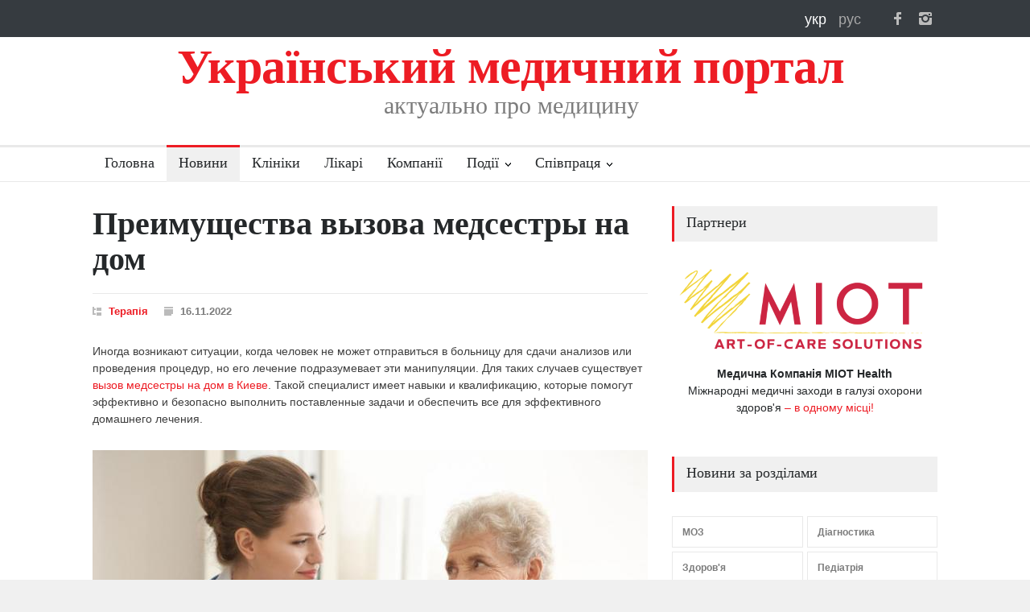

--- FILE ---
content_type: text/html; charset=UTF-8
request_url: https://med-ukraine.info/news/2022/preimushestva-vyzova-medsestry-na-dom-2146
body_size: 11357
content:
<!DOCTYPE html>
<meta charset="utf-8">
<head>
    <meta http-equiv="Content-Type" content="text/html; charset=UTF-8" />
    <meta http-equiv="content-style-type" content="text/css"/>
    <meta http-equiv="content-script-type" content="text/javascript"/>
    <meta content="width=device-width, initial-scale=1" name="viewport">

    <link rel="shortcut icon" href="/img/favicon.ico" type="image/x-icon"/>
    
        
    <title>Преимущества вызова медсестры на дом | Український медичний портал</title>    <meta property="og:image" content="/img/logo/mu-120x120.png" />
<meta name="Title" content="Преимущества вызова медсестры на дом" />
<meta name="Description" content="Какие процедуры и манипуляции можно получить на дому с помощью вызова медсестры." />
<meta name="Keywords" content="" />    <link href="/img/logo/mu-120x120.png" rel="image_src" />        
    <meta name="google-site-verification" content="2EiY3ttRMJOFMdOrRKT8NwJPjOmz2ldqluGxrdUKJQ0" />

    <link rel="apple-touch-icon-precomposed" href="/img/icons/apple/apple-touch-icon.png" />
<link rel="apple-touch-icon-precomposed" sizes="76x76" href="/img/icons/apple/apple-touch-icon-76x76.png" />
<link rel="apple-touch-icon-precomposed" sizes="120x120" href="/img/icons/apple/apple-touch-icon-120x120.png" />
<link rel="apple-touch-icon-precomposed" sizes="152x152" href="/img/icons/apple/apple-touch-icon-152x152.png"/>
    <meta http-equiv="x-dns-prefetch-control" content="on">
<link rel="dns-prefetch" href="http://static.zabudovnyk.com.ua">
    <link rel="stylesheet" type="text/css" href="/assets/style/reset.min.css">
<link rel="stylesheet" type="text/css" href="/assets/style/superfish.min.css">
<link rel="stylesheet" type="text/css" href="/assets/style/prettyPhoto.min.css">
<link rel="stylesheet" type="text/css" href="/assets/style/jquery.qtip.min.css">
<link rel="stylesheet" type="text/css" href="/assets/style/style.min.css">
<link rel="stylesheet" type="text/css" href="/assets/style/menu_styles.min.css">
<link rel="stylesheet" type="text/css" href="/assets/style/animations.min.css">
<link rel="stylesheet" type="text/css" href="/assets/style/responsive.min.css">
<link rel="stylesheet" type="text/css" href="/assets/style/odometer-theme-default.min.css">

<link rel="stylesheet" type="text/css" href="/assets/style/custom/1.65/style.css">






    <script type="text/javascript" src="/assets/js/jquery-1.12.4.min.js"></script>




    </head>

<body>
    
            <!-- Google tag (gtag.js) -->
<script async src="https://www.googletagmanager.com/gtag/js?id=G-GH93CR81JM"></script>
<script>
    window.dataLayer = window.dataLayer || [];
    function gtag(){dataLayer.push(arguments);}
    gtag('js', new Date());

    gtag('config', 'G-GH93CR81JM');
</script>  
    
    <div class="site_container">
        <header>
            <div class="header_top_bar_container clearfix">

    <div class="header_top_bar">

        <!--<ul class="social_icons dark clearfix">
<ul class="social_icons colors clearfix">-->
<ul class="social_icons clearfix">
    <li>
        <a target="_blank" href="https://www.facebook.com/med-ukraine" class="social_icon facebook" title="facebook">
            &nbsp;
        </a>
    </li>

    <li>
        <a target="_blank" href="https://www.instagram.com/med_ukraine.info" class="social_icon instagram" title="instagram">
            &nbsp;
        </a>
    </li>

    <!--li>
        <a target="_blank" href="https://twitter.com/med_ukraine" class="social_icon twitter" title="twitter">
            &nbsp;
        </a>
    </li>

    <li>
        <a href="mailto:contact@pressroom.com" class="social_icon mail" title="mail">
            &nbsp;
        </a>
    </li>

    <li>
        <a href="http://themeforest.net/user/QuanticaLabs/portfolio" class="social_icon envato" title="envato">
            &nbsp;
        </a>
    </li>
    -->
</ul>

        
<div class="langPanel">
    <a class="langFlag icons-lang-uk font-white"
       title="Українська"
       href="/news/2022/preimushestva-vyzova-medsestry-na-dom-2146">
        укр
    </a>

    <a class="langFlag icons-lang-ru font-dark"
       title="Русский"
       href="/news/2022/preimushestva-vyzova-medsestry-na-dom-2146">
        рус
    </a>

</div>

        
    </div>
</div>

    <div class="header_container">
    <div class="header clearfix">
        <div class="logo">
            <h1 class="site-title">
                Український медичний портал
            </h1>
            <h4 class="hide-on-mobile site-slogan">актуально про медицину</h4>
        </div>
    </div>
</div>

<div class="clr"></div>

<div class="menu_container clearfix">
    <nav>
        <ul class="sf-menu">
            <li >
                <a href="/uk">
                    Головна                </a>
            </li>

            <li class = "selected">
                <a href="/uk/news">
                    Новини                </a>
            </li>

            <li >
                <a href="/uk/clinics/kyiv">
                    Клініки                </a>
            </li>

            <li >
                <a href="/uk/doctors/kyiv">
                    Лікарі                </a>
            </li>

            <li >
                <a href="/uk/companies">
                    Компанії                </a>
            </li>

            
<li class="submenu mega_menu_parent">
    <a href="/uk/events">
        Події    </a>

    <ul>
        

        
            <li class="submenu">
                <a href="/uk/events"
                   title="Дивитися">
                    Найближчі події                </a>
            <div class="mega_menu row">
                <div class="column column_1_2">
                    <ul class="blog small">

                        
                            <li class="post">
                                <a href="/uk/event/zimovij-den-medichnogo-marketingu"
                                   title="Дивитися інформацію про подію">
                                    <img src='/img/events/small/event.jpg'
                                         alt='Дивитися'>
                                </a>
                                <div class="post_content">
                                    <h5>
                                        <a href="/uk/event/zimovij-den-medichnogo-marketingu"
                                           title="Дивитися інформацію про подію">
                                            Зимовий День Медичного Маркетингу                                        </a>
                                    </h5>
                                    <ul class="post_details simple">
                                        <li class="category">
                                            <a href="/uk/events/management"
                                               title="перейти в рубрику 'Медичний менеджмент'">
                                                Медичний менеджмент                                            </a>
                                        </li>
                                    </ul>
                                </div>
                            </li>

                                            </ul>
                </div>
                <div class="column column_1_2">
                    <ul class="blog small">

                        
                            <li class="post">
                                <a href="/uk/event/30-ta-medichna-vistavka-galmed-ta-lvivskij-medichnij-forum"
                                   title="Дивитися інформацію про подію">
                                    <img src='/img/events/small/event.jpg'
                                         alt='Дивитися'>
                                </a>
                                <div class="post_content">
                                    <h5>
                                        <a href="/uk/event/30-ta-medichna-vistavka-galmed-ta-lvivskij-medichnij-forum"
                                           title="Дивитися інформацію про подію">
                                            30-та медична виставка &quot;ГалМЕД&quot; та Львівський медичний Форум                                        </a>
                                    </h5>
                                    <ul class="post_details simple">
                                        <li class="category">
                                            <a href="/uk/events/events"
                                               title="перейти в рубрику 'Події'">
                                                Події                                            </a>
                                        </li>
                                    </ul>
                                </div>
                            </li>

                                            </ul>
                </div>
            </div>
        </li>

        
        
            <li class="submenu">
                <a href="/uk/events"
                   title="Дивитися">
                    Події за рубриками                </a>

                <div class="mega_menu row">
                    <div class="column column_1_2">

                        <ul class="blog small">
                            
                                <li class="post" style="margin-top: 5px;">
                                    <div class="post_content">
                                        <ul class="post_details simple">
                                            <li class="category">
                                                <a href="/uk/events/coronavirus"
                                                   title="перейти в рубрику 'Коронавірус'">
                                                    Коронавірус                                                </a>
                                            </li>
                                        </ul>
                                    </div>
                                </li>

                            
                                <li class="post" style="margin-top: 5px;">
                                    <div class="post_content">
                                        <ul class="post_details simple">
                                            <li class="category">
                                                <a href="/uk/events/anesthesiology"
                                                   title="перейти в рубрику 'Анестезіологія'">
                                                    Анестезіологія                                                </a>
                                            </li>
                                        </ul>
                                    </div>
                                </li>

                            
                                <li class="post" style="margin-top: 5px;">
                                    <div class="post_content">
                                        <ul class="post_details simple">
                                            <li class="category">
                                                <a href="/uk/events/diagnostic"
                                                   title="перейти в рубрику 'Діагностика'">
                                                    Діагностика                                                </a>
                                            </li>
                                        </ul>
                                    </div>
                                </li>

                            
                                <li class="post" style="margin-top: 5px;">
                                    <div class="post_content">
                                        <ul class="post_details simple">
                                            <li class="category">
                                                <a href="/uk/events/infections"
                                                   title="перейти в рубрику 'Інфекційні хвороби'">
                                                    Інфекційні хвороби                                                </a>
                                            </li>
                                        </ul>
                                    </div>
                                </li>

                            
                                <li class="post" style="margin-top: 5px;">
                                    <div class="post_content">
                                        <ul class="post_details simple">
                                            <li class="category">
                                                <a href="/uk/events/medications"
                                                   title="перейти в рубрику 'Медикаменти'">
                                                    Медикаменти                                                </a>
                                            </li>
                                        </ul>
                                    </div>
                                </li>

                            
                                <li class="post" style="margin-top: 5px;">
                                    <div class="post_content">
                                        <ul class="post_details simple">
                                            <li class="category">
                                                <a href="/uk/events/management"
                                                   title="перейти в рубрику 'Медичний менеджмент'">
                                                    Медичний менеджмент                                                </a>
                                            </li>
                                        </ul>
                                    </div>
                                </li>

                            
                                <li class="post" style="margin-top: 5px;">
                                    <div class="post_content">
                                        <ul class="post_details simple">
                                            <li class="category">
                                                <a href="/uk/events/education"
                                                   title="перейти в рубрику 'Навчання'">
                                                    Навчання                                                </a>
                                            </li>
                                        </ul>
                                    </div>
                                </li>

                            
                                <li class="post" style="margin-top: 5px;">
                                    <div class="post_content">
                                        <ul class="post_details simple">
                                            <li class="category">
                                                <a href="/uk/events/ophthalmology"
                                                   title="перейти в рубрику 'Офтальмологія'">
                                                    Офтальмологія                                                </a>
                                            </li>
                                        </ul>
                                    </div>
                                </li>

                            
                                <li class="post" style="margin-top: 5px;">
                                    <div class="post_content">
                                        <ul class="post_details simple">
                                            <li class="category">
                                                <a href="/uk/events/plastic-surgery"
                                                   title="перейти в рубрику 'Пластична хірургія'">
                                                    Пластична хірургія                                                </a>
                                            </li>
                                        </ul>
                                    </div>
                                </li>

                            
                                <li class="post" style="margin-top: 5px;">
                                    <div class="post_content">
                                        <ul class="post_details simple">
                                            <li class="category">
                                                <a href="/uk/events/reproduction"
                                                   title="перейти в рубрику 'Репродуктологія та планування сім&apos;ї'">
                                                    Репродуктологія та планування сім&apos;ї                                                </a>
                                            </li>
                                        </ul>
                                    </div>
                                </li>

                            
                                <li class="post" style="margin-top: 5px;">
                                    <div class="post_content">
                                        <ul class="post_details simple">
                                            <li class="category">
                                                <a href="/uk/events/surgery"
                                                   title="перейти в рубрику 'Хірургія'">
                                                    Хірургія                                                </a>
                                            </li>
                                        </ul>
                                    </div>
                                </li>

                                                    </ul>
                    </div>

                    <div class="column column_1_2">
                        <ul class="blog small">

                                                            <li class="post" style="margin-top: 5px;">
                                    <div class="post_content">
                                        <ul class="post_details simple">
                                            <li class="category" style="width: 290px;">
                                                <a href="/uk/events/obstetrics"
                                                   title="перейти в рубрику 'Акушерство та гінекологія'">
                                                    Акушерство та гінекологія                                                </a>
                                            </li>
                                        </ul>
                                    </div>
                                </li>
                                                            <li class="post" style="margin-top: 5px;">
                                    <div class="post_content">
                                        <ul class="post_details simple">
                                            <li class="category" style="width: 290px;">
                                                <a href="/uk/events/charity"
                                                   title="перейти в рубрику 'Благодійність'">
                                                    Благодійність                                                </a>
                                            </li>
                                        </ul>
                                    </div>
                                </li>
                                                            <li class="post" style="margin-top: 5px;">
                                    <div class="post_content">
                                        <ul class="post_details simple">
                                            <li class="category" style="width: 290px;">
                                                <a href="/uk/events/health"
                                                   title="перейти в рубрику 'Здоров'я'">
                                                    Здоров'я                                                </a>
                                            </li>
                                        </ul>
                                    </div>
                                </li>
                                                            <li class="post" style="margin-top: 5px;">
                                    <div class="post_content">
                                        <ul class="post_details simple">
                                            <li class="category" style="width: 290px;">
                                                <a href="/uk/events/cosmetology"
                                                   title="перейти в рубрику 'Косметологія'">
                                                    Косметологія                                                </a>
                                            </li>
                                        </ul>
                                    </div>
                                </li>
                                                            <li class="post" style="margin-top: 5px;">
                                    <div class="post_content">
                                        <ul class="post_details simple">
                                            <li class="category" style="width: 290px;">
                                                <a href="/uk/events/equipment"
                                                   title="перейти в рубрику 'Медичне обладнання'">
                                                    Медичне обладнання                                                </a>
                                            </li>
                                        </ul>
                                    </div>
                                </li>
                                                            <li class="post" style="margin-top: 5px;">
                                    <div class="post_content">
                                        <ul class="post_details simple">
                                            <li class="category" style="width: 290px;">
                                                <a href="/uk/events/alternative-medicine"
                                                   title="перейти в рубрику 'Нетрадиційна медицина'">
                                                    Нетрадиційна медицина                                                </a>
                                            </li>
                                        </ul>
                                    </div>
                                </li>
                                                            <li class="post" style="margin-top: 5px;">
                                    <div class="post_content">
                                        <ul class="post_details simple">
                                            <li class="category" style="width: 290px;">
                                                <a href="/uk/events/oncology"
                                                   title="перейти в рубрику 'Онкологія'">
                                                    Онкологія                                                </a>
                                            </li>
                                        </ul>
                                    </div>
                                </li>
                                                            <li class="post" style="margin-top: 5px;">
                                    <div class="post_content">
                                        <ul class="post_details simple">
                                            <li class="category" style="width: 290px;">
                                                <a href="/uk/events/pediatrics"
                                                   title="перейти в рубрику 'Педіатрія'">
                                                    Педіатрія                                                </a>
                                            </li>
                                        </ul>
                                    </div>
                                </li>
                                                            <li class="post" style="margin-top: 5px;">
                                    <div class="post_content">
                                        <ul class="post_details simple">
                                            <li class="category" style="width: 290px;">
                                                <a href="/uk/events/events"
                                                   title="перейти в рубрику 'Події'">
                                                    Події                                                </a>
                                            </li>
                                        </ul>
                                    </div>
                                </li>
                                                            <li class="post" style="margin-top: 5px;">
                                    <div class="post_content">
                                        <ul class="post_details simple">
                                            <li class="category" style="width: 290px;">
                                                <a href="/uk/events/dentistry"
                                                   title="перейти в рубрику 'Стоматологія'">
                                                    Стоматологія                                                </a>
                                            </li>
                                        </ul>
                                    </div>
                                </li>
                            
                        </ul>
                    </div>
                </div>
            </li>

        
    </ul>
</li>



            <li class="submenu ">
                <a href="/uk/contacts">
                    Співпраця                </a>

                <ul>
                    <li>
                        <a href="/uk/clinic/add">
                            Додати клініку                        </a>
                    </li>
                    <li>
                        <a href="/uk/doctor/add">
                            Додати лікаря                        </a>
                    </li>
                    <li>
                        <a href="/uk/advertisement">
                            Реклама                        </a>
                    </li>
                    <li>
                        <a href="/uk/contacts">
                            Контакти                        </a>
                    </li>
                </ul>
            </li>
        </ul>
    </nav>


    <div class="mobile_menu_container">
        <div class="topnav">

            <a class="active floatL" href="/uk/news">
                Новини            </a>

            <a class="active floatL" href="/uk/clinics/kyiv">
                Клініки            </a>

            <a class="active floatL last-mobile-menu-item" href="/uk/companies">
                Компанії            </a>

            <a href="#" class="mobile-menu-switch floatR">
                <span class="line"></span>
                <span class="line"></span>
                <span class="line"></span>
            </a>

        </div>

        <div class="mobile-menu-divider"></div>
        <nav>
            <ul class="mobile-menu">
                <li >
                    <a href="/uk">
                        Головна                    </a>
                </li>

                <li class = "selected">
                    <a href="/uk/news">
                        Новини                    </a>
                </li>

                <li >
                    <a href="/uk/events"
                       title="Календар медичних заходів">
                        Події                    </a>
                </li>

                <li >
                    <a href="/uk/clinics/kyiv">
                        Клініки                    </a>
                </li>

                <li >
                    <a href="/uk/doctors/kyiv">
                        Лікарі                    </a>
                </li>

                <li >
                    <a href="/uk/companies">
                        Компанії                    </a>
                </li>

                <li>
                    <a href="/uk/clinic/add">
                        Додати клініку                    </a>
                </li>

                <li>
                    <a href="/uk/doctor/add">
                        Додати лікаря                    </a>
                </li>

                <li>
                    <a href="/uk/advertisement">
                        Реклама                    </a>
                </li>

                <li>
                    <a href="/uk/contacts">
                        Контакти                    </a>
                </li>
            </ul>
        </nav>
    </div>
</div>

        </header>
        <div class="clr"></div>

        <div class="page">
            
            <div class="page_layout clearfix">
                <div class="row page_margin_top">
                    <div class="column column_2_3">
                        
    <div class="row">
        <div class="post single" itemscope itemtype="http://schema.org/NewsArticle">
            <h1 class="post_title" itemprop="headline">
                Преимущества вызова медсестры на дом            </h1>

            

<ul class="post_details clearfix">
    <li class="detail category">
                <a href="/uk/news/rubric/therapy"
           title="Всі новини рубрики">
            Терапія        </a>
    </li>
    <li class="detail date">
        16.11.2022    </li>
    </ul>


            

            <div class="post_content clearfix news-body" itemprop="articleBody">
                <p>Иногда возникают ситуации, когда человек не может отправиться в больницу для сдачи анализов или проведения процедур, но его лечение подразумевает эти манипуляции. Для таких случаев существует <a href="https://invivo.ua/ru/kyivska/house-call/">вызов медсестры на дом в Киеве</a>. Такой специалист имеет навыки и квалификацию, которые помогут эффективно и безопасно выполнить поставленные задачи и обеспечить все для эффективного домашнего лечения.</p><p style="text-align: center;"><img alt="вызов медсестры на дом" src="/img/news/2022/11/17026-nurse.jpg" class="news-image"></p>    <h2>Какие преимущества имеет услуга вызова медсестры на дом?</h2>  <p>Приезд специалиста к вам домой имеет несколько преимуществ. Если у вас нет возможности посетить клинику из-за состояния здоровья, вызов медсестры на дом избавит от проблем с трансфером до ближайшего медицинского учреждения. При этом у вас не будет контакта с больными. Больница ‒ это место, где риск заразиться всегда повышен, что опасно для всех, и особенно для тяжелобольных и пожилых людей.</p>  <p>К тому же, так обеспечивается точное время выполнения манипуляции. Нет необходимости стоять в очередях к врачу, ведь манипуляцию выполняют в оговоренное с вами время, используя современное оборудование. В арсенале медсестры есть все необходимые инструменты для проведения сложных манипуляций.</p>  <p>Для пациентов, которые соблюдают постельный режим, вызов медсестры на дом является лучшим решением, так как они в меньшей степени подвергаются риску ухудшения состояния.</p><p style="text-align: center;"><img alt="медицинская  помощь на дому" src="/img/news/2022/11/17027-care.jpg" class="news-image"></p>    <h2>В каких ситуациях может понадобиться вызов медсестры?</h2>  <p>Услуги медсестры могут понадобиться таким клиентам:</p>  <ul>  <li>пожилые люди ‒ в старческом возрасте людям трудно покидать дом, поэтому приезд специалиста важен;</li>  <li>в тяжелом состоянии: к этой категории относят пациентов после инсульта или инфаркта, а также больных с онкологическими заболеваниями;</li>  <li>после травм: переломы требуют наложения гипса или шины, что приводит к невозможности самостоятельного передвижения даже до больницы или поликлиники;</li>  <li>послеоперационный период: если человек находится дома на первых этапах восстановления после операции, ему важно оставаться дома.</li>  </ul>  <p>Бывают ситуации, когда нужно проводить манипуляции регулярно, поэтому проще и лучше будет договориться с медсестрой о постоянном уходе в одно и то же время. Это гарантирует выполнение плана лечения.</p>    <h2>Какие процедуры доступны для проведения на дому?</h2>  <p>Медсестра имеет все нужные навыки и оборудование для проведения:</p>  <ol>  <li>Всех видов инъекций. Укол выполняют с помощью стерильного инструмента, что помогает избежать осложнений. Самостоятельное выполнение инъекций опасно, так как может вызвать опасные состояния, зато опытный специалист ставит укол быстро и безболезненно для пациента. В тех случаях, когда нет нужного препарата, медсестра может привезти его с собой, если у вас есть рецепт от врача.</li>  <li>Установка капельницы. Такая манипуляция требует использования специального оборудования ‒ высокой стойки, системы и катетера. Перед выполнением процедуры медсестра может дополнительно связаться с врачом, чтобы уточнить все детали лечения.</li>  <li>Забор биоматериалов. Для этого используют контейнеры и вакуумайзеры, нужные для быстрого и безболезненного забора крови. Все биоматериалы перевозятся в контейнерах в ближайшую лабораторию. Как правило, результаты приходят на электронную почту или на телефон.</li>  </ol>  <p>Вызвать медсестру, а также получить дополнительную информацию об этой услуге, можно в клинике Invivo по телефону 0800 210 777 или по адресу:</p>  <ul>  <li>Киев, ул. Градинская, 11;</li>  <li>Киев, ул. Драгоманова, 13/10;</li>  <li>Киев, ул. Новомостицкая, 15;</li>  <li>Киев, Русановский бульвар, 12;</li>  <li>Киев, ул. Харченко Евгения, 47А.</li>  </ul>  <p>Вызов медсестры может стать важной частью быстрого и эффективного восстановления на дому.</p>            </div>

            
                    </div>
    </div>

        
    
<div class="row page_margin_top_section">
    <h4 class="box_header">
        Більше новин в рубриці Терапія 
    </h4>
    <ul class="blog medium">
        

    
    <li class="post">
        <a href="/news/2026/yak-zapobigti-pereoholodzhennyu-4457" 
            title="Читати новину">
            <img src='/img/news/2025/12/4457/therapy-3.jpg'
                 alt='Терапія'>
        </a>

        
        <h5>
            <a href="/news/2026/yak-zapobigti-pereoholodzhennyu-4457" 
                title="Читати новину">

                                    Як запобігти переохолодженню                            </a>
        </h5>

    </li>

    
    <li class="post">
        <a href="/news/2026/30-misyaciv-pidtrimki-paciyentiv-zi-skladnoyu-kistkovoyu-travmoyu-4184" 
            title="Читати новину">
            <img src='/img/news/2025/08/4184/therapy-3.jpg'
                 alt='Терапія'>
        </a>

        
        <h5>
            <a href="/news/2026/30-misyaciv-pidtrimki-paciyentiv-zi-skladnoyu-kistkovoyu-travmoyu-4184" 
                title="Читати новину">

                                    30 місяців підтримки пацієнтів зі складною кістковою травмою                            </a>
        </h5>

    </li>

    
    <li class="post">
        <a href="/news/2026/lechenie-bolej-v-spine-chto-mozhet-pomoch-4182" 
            title="Читати новину">
            <img src='/img/news/2025/08/4182/therapy-3.jpg'
                 alt='Терапія'>
        </a>

        
        <h5>
            <a href="/news/2026/lechenie-bolej-v-spine-chto-mozhet-pomoch-4182" 
                title="Читати новину">

                                     Лечение болей в спине — что может помочь                            </a>
        </h5>

    </li>

    
    <li class="post">
        <a href="/news/2026/rol-grup-anonimni-alkogoliki-ta-anonimni-narkomani-u-likuvanni-zalezhnostej-4169" 
            title="Читати новину">
            <img src='/img/news/2025/08/4169/therapy-3.png'
                 alt='Терапія'>
        </a>

        
        <h5>
            <a href="/news/2026/rol-grup-anonimni-alkogoliki-ta-anonimni-narkomani-u-likuvanni-zalezhnostej-4169" 
                title="Читати новину">

                                    Роль груп «Анонімні Алкоголіки» та «Анонімні Наркомани» у лікуванні залежностей: чому це працює                            </a>
        </h5>

    </li>

    
    <li class="post">
        <a href="/news/2026/hvorobi-suglobiv-yak-rozpiznati-nebezpechni-simptomi-ta-ne-dopustiti-uskladnen-3819" 
            title="Читати новину">
            <img src='/img/news/2025/03/3819/therapy-3.jpg'
                 alt='Терапія'>
        </a>

        
        <h5>
            <a href="/news/2026/hvorobi-suglobiv-yak-rozpiznati-nebezpechni-simptomi-ta-ne-dopustiti-uskladnen-3819" 
                title="Читати новину">

                                    Хвороби суглобів: як розпізнати небезпечні симптоми та не допустити ускладнень                            </a>
        </h5>

    </li>

    
    <li class="post">
        <a href="/news/2026/efektivna-reabilitaciya-pislya-insultu-u-lvovi-3622" 
            title="Читати новину">
            <img src='/img/news/2024/11/3622/therapy-3.png'
                 alt='Терапія'>
        </a>

        
        <h5>
            <a href="/news/2026/efektivna-reabilitaciya-pislya-insultu-u-lvovi-3622" 
                title="Читати новину">

                                    У яких сприятливих умовах відбувається у Львові ефективна реабілітація після інсульту?                            </a>
        </h5>

    </li>
    </ul>
</div>


<a class="read_more margin_top_20"
   href="/uk/news"
   title="перейти">
    <span class="arrow"></span>
    <span>
        Перейти в каталог новин    </span>
</a>


                    </div>
                    <div class="column column_1_3">
                        
    <h4 class="box_header margin-bottom-20">
        Партнери    </h4>

    <ul class="partners-info">
                    <li>
                <a title="Докладно..." target="_blank" href="https://miothealth.com/events/"><img alt='MIOT' style="width: 100% !important; margin-bottom: 10px;" src = '/img/partners/MIOT.png'/><div style="text-align: center; text-decoration-color: #25282A!important;"><span style="color:#25282A"><b>Медична Компанія МІОТ Health</b><br/>Міжнародні медичні заходи в галузі охорони здоров'я</span> – <span style="color:#ED1C24;">в одному місці!</div></a>            </li>
            </ul>

<h4 class="box_header page_margin_top_section">
    Новини за розділами</h4>

<ul class="taxonomies columns clearfix page_margin_top">
            
                    <li>
                <a href="/uk/news/rubric/moz" 
                   title="Новини рубрики МОЗ">
                    МОЗ                </a>
            </li>
        
            
        
            
        
            
        
            
        
            
        
            
        
            
                    <li>
                <a href="/uk/news/rubric/diagnostic" 
                   title="Новини рубрики Діагностика">
                    Діагностика                </a>
            </li>
        
            
                    <li>
                <a href="/uk/news/rubric/health" 
                   title="Новини рубрики Здоров'я">
                    Здоров'я                </a>
            </li>
        
            
        
            
        
            
        
            
        
            
        
            
        
            
        
            
        
            
        
            
        
            
        
            
        
            
        
            
        
            
        
            
        
            
        
            
                    <li>
                <a href="/uk/news/rubric/pediatrics" 
                   title="Новини рубрики Педіатрія">
                    Педіатрія                </a>
            </li>
        
            
        
            
        
            
        
            
        
            
        
            
        
            
        
            
        
            
        
            
        
            
        
            
        
            
        
            
        
    </ul>








    
    <h4 class="box_header page_margin_top_section">
        Розсилка новин    </h4>

    <!-- Begin Mailchimp Signup Form -->
    <link href="//cdn-images.mailchimp.com/embedcode/classic-071822.css" rel="stylesheet" type="text/css">
    <style type="text/css">
        #mc_embed_signup{background:#fff; clear:left; font:14px Helvetica,Arial,sans-serif;  width:330px;}
        /* Add your own Mailchimp form style overrides in your site stylesheet or in this style block.
           We recommend moving this block and the preceding CSS link to the HEAD of your HTML file. */
    </style>
    <div id="mc_embed_signup" style="margin-bottom: 40px">
        <p>Отримуйте дайджест головних новин кілька разів на місяць</p>
        <form style="padding: 0" action="https://med-ukraine.us18.list-manage.com/subscribe/post?u=49146f9cff203869006d4d58c&amp;id=bd1de7a926&amp;f_id=00e56de7f0" method="post" id="mc-embedded-subscribe-form" name="mc-embedded-subscribe-form" class="validate" target="_blank" novalidate>
            <div id="mc_embed_signup_scroll">
                <!--  <div class="indicates-required"><span class="asterisk">*</span> indicates required</div>-->
                <div class="mc-field-group">
                    <label for="mce-EMAIL">Email <span class="asterisk">*</span>
                    </label>
                    <input type="email" value="" name="EMAIL" class="required email" id="mce-EMAIL">
                    <span id="mce-EMAIL-HELPERTEXT" class="helper_text"></span>
                </div>
                <div id="mce-responses" class="clear foot">
                    <div class="response" id="mce-error-response" style="display:none"></div>
                    <div class="response" id="mce-success-response" style="display:none"></div>
                </div>    <!-- real people should not fill this in and expect good things - do not remove this or risk form bot signups-->
                <div style="position: absolute; left: -5000px;" aria-hidden="true"><input type="text" name="b_49146f9cff203869006d4d58c_bd1de7a926" tabindex="-1" value=""></div>
                <div class="optionalParent">
                    <div class="clear foot">
                        <input style="background: #ED1C24; border-radius: 0" type="submit" value="Підписатися" name="subscribe" id="mc-embedded-subscribe" class="button">
                        <p class=""><a href="http://eepurl.com/h80hon" title="Mailchimp - email marketing made easy and fun"><img style="width: 150px" src="https://eep.io/mc-cdn-images/template_images/branding_logo_text_dark_dtp.svg"></a></p>
                    </div>
                </div>
            </div>
        </form>
    </div>
    <script type='text/javascript' src='//s3.amazonaws.com/downloads.mailchimp.com/js/mc-validate.js'></script><script type='text/javascript'>(function($) {window.fnames = new Array(); window.ftypes = new Array();fnames[0]='EMAIL';ftypes[0]='email';fnames[1]='FNAME';ftypes[1]='text';fnames[2]='LNAME';ftypes[2]='text';fnames[3]='ADDRESS';ftypes[3]='address';fnames[4]='PHONE';ftypes[4]='phone';fnames[5]='BIRTHDAY';ftypes[5]='birthday';}(jQuery));var $mcj = jQuery.noConflict(true);</script>
    <!--End mc_embed_signup-->




    <h4 class="box_header page_margin_top_section">
        Події    </h4>

    <ul class="blog small clearfix">
        <li class="post">
            <a href="/uk/event/zimovij-den-medichnogo-marketingu"
               title="Дивитися інформацію про подію">

                <img src='/img/events/small/event.jpg'
                     alt='Фото події'/>
            </a>

            <div class="post_content">
                <h5>
                    <ul class="post_details simple margin-none font-white">
                        <li class="category">
                            <a href="/uk/events/management"
                               title="Дивитися події рубрики Медичний менеджмент">
                                Категорія: медичний менеджмент                            </a>
                        </li>
                    </ul>

                    <br/>

                    <a href="/uk/event/zimovij-den-medichnogo-marketingu"
                       title="Дивитися інформацію про подію">
                        Зимовий День Медичного Маркетингу                    </a>

                </h5>
            </div>

            <ul class="post_details widget-event-place">
                <li class="category">
                    <span class="font-white">Київ</span>
                </li>

                <li class="date">
                                            27.02.2026                                    </li>
            </ul>
        </li>
    </ul>


    <h4 class="box_header page_margin_top_section">
        Останні новини    </h4>

    <ul class="blog small clearfix">
                    
            <li class="post">
                <a href="/news/2026/zatverdzheno-dovidnik-ridkisnih-orfannih-zahvoryuvan-4509"
                   title="Читати новину">
                    <img src='/img/news/2026/01/4509/management-4.png'
                         alt='Медичний менеджмент'
                </a>

                <div class="post_content">
                    <h5>
                        <a href="/news/2026/zatverdzheno-dovidnik-ridkisnih-orfannih-zahvoryuvan-4509"
                           title="Читати новину">
                             Затверджено Довідник рідкісних (орфанних) захворювань                        </a>
                    </h5>
                </div>
            </li>
                    
            <li class="post">
                <a href="/news/2026/rannye-viyavlennya-vil-chomu-testuvannya-ryatuye-zhittya-4508"
                   title="Читати новину">
                    <img src='/img/news/2026/01/4508/infections-4.jpg'
                         alt='Інфекційні хвороби'
                </a>

                <div class="post_content">
                    <h5>
                        <a href="/news/2026/rannye-viyavlennya-vil-chomu-testuvannya-ryatuye-zhittya-4508"
                           title="Читати новину">
                             Раннє виявлення ВІЛ: чому тестування рятує життя                        </a>
                    </h5>
                </div>
            </li>
                    
            <li class="post">
                <a href="/news/2026/gepatit-v-dostupna-bezoplatna-vakcinaciya-za-nacionalnim-kalendarem-4507"
                   title="Читати новину">
                    <img src='/img/news/2026/01/4507/medications-4.jpg'
                         alt='Медикаменти'
                </a>

                <div class="post_content">
                    <h5>
                        <a href="/news/2026/gepatit-v-dostupna-bezoplatna-vakcinaciya-za-nacionalnim-kalendarem-4507"
                           title="Читати новину">
                             Гепатит В: доступна безоплатна вакцинація за Національним календарем профілактичних щеплень                        </a>
                    </h5>
                </div>
            </li>
                    
            <li class="post">
                <a href="/news/2026/ukrayinski-farmvirobniki-zmozhut-markuvati-liki-znakom-zrobleno-v-ukrayini-4506"
                   title="Читати новину">
                    <img src='/img/news/2026/01/4506/management-4.jpeg'
                         alt='Медичний менеджмент'
                </a>

                <div class="post_content">
                    <h5>
                        <a href="/news/2026/ukrayinski-farmvirobniki-zmozhut-markuvati-liki-znakom-zrobleno-v-ukrayini-4506"
                           title="Читати новину">
                             Українські фармвиробники зможуть маркувати ліки знаком «Зроблено в Україні» без необхідності внесення змін у реєстраційні документи                        </a>
                    </h5>
                </div>
            </li>
            </ul>

<h4 class="box_header page_margin_top_section">
    Ми в соц. мережах</h4>

<div id="fb-root"></div>
<script>(function(d, s, id) {
        var js, fjs = d.getElementsByTagName(s)[0];
        if (d.getElementById(id)) return;
        js = d.createElement(s); js.id = id;
        js.src = 'https://connect.facebook.net/uk_UA/sdk.js#xfbml=1&version=v3.0&appId=315228555492351&autoLogAppEvents=1';
        fjs.parentNode.insertBefore(js, fjs);
    }(document, 'script', 'facebook-jssdk'));</script>

<div class="fb-page" data-href="https://www.facebook.com/medukraine" data-tabs="timeline" data-height="300" data-small-header="false" data-adapt-container-width="true" data-hide-cover="false" data-show-facepile="false"><blockquote cite="https://www.facebook.com/medukraine" class="fb-xfbml-parse-ignore"><a href="https://www.facebook.com/medukraine">Український медичний портал</a></blockquote></div>
<p>
    <a target="_blank" href="https://t.me/medukraineinfo" title="t.me/medukraineinfo">
        Читати новини в Telegram    </a>

            та
    
    <a target="_blank" href="https://www.instagram.com/med_ukraine.info/">Instagram</a>
</p>

                    </div>
                </div>
                            </div>
        </div>

        <footer class="footer_container">
            <div class="footer_container" style="padding-top: 0px;">
    <div class="footer clearfix">
        <div class="row">
            <div class="column column_1_3 hide-on-mobile">
                <h4 class="box_header">
    Про сайт</h4>

<p class="padding_top_bottom_25">
    Портал присвячений висвітленню нових тенденцій та досягнень в галузі медицини. Окрема увага приділена реформуванню системи охорони здоров'я України.</p>

            </div>

            <div class="column column_1_3 hide-on-mobile"  style="padding-top: 0px;">
                
<h4 class="box_header">
    Розділи</h4>

<ul class="page_margin_top clearfix" style="line-height: 1.5">
    <li>
        <a href="/uk/clinics/kyiv"
           title="перейти в каталог">
            Каталог клінік        </a>
    </li>
    <li>
        <a href="/uk/companies"
           title="перейти в каталог">
            Каталог компаній        </a>
    </li>
    <li>
        <a href="/uk/events"
           title="перейти в каталог">
            Події        </a>
    </li>
    <li>
        <a href="/uk/news"
           title="перейти в каталог">
            Новини        </a>
    </li>
</ul>            </div>
            <div class="column column_1_3">
                
<h4 class="box_header">
    Контакти</h4>
<p class="padding_top_30">
    <span> Реклама та розміщення на сайті</span><br/>
            +38 067 938-09-80
    </p>
<p class="padding_top_0">
    <a href="mailto:info@med-ukraine.info">info@med-ukraine.info</a>
</p>
<p class="padding_top_0">
    <a href="/uk/advertisement">
        Види реклами і варітсть    </a>
</p>

            </div>
        </div>

        <div class="row margin_top_10 hide-on-mobile">
            <a class="scroll_top" href="#top" title="Scroll to top">Top</a>
        </div>

        <div class="row copyright_row">
            <div class="column column_2_3">
                © Copyright <a href="https://med-ukraine" title="Український медичний портал" target="_blank">
                    Український медичний портал</a>
            </div>
                            




            
            <div class="column column_1_3">
                
<ul class="footer_menu">
    <li>
        <a target="_blank" href="https://t.me/medukraineinfo" title="t.me/medukraineinfo">
            Читати новини в Telegram        </a>

                    та
        
        <a target="_blank" href="https://www.instagram.com/med_ukraine.info/">Instagram</a>
    </li>
</ul>
            </div>
        </div>
    </div>
</div>
        </footer>

            <!--script src="/js/jquery/plugins/tinyTips/jquery.tinyTips.min.js" type="text/javascript"></script>
    <script src="/js/jquery/plugins/totop/jquery.ui.totop.min.js" type="text/javascript"></script>
    <script type="text/javascript">
        $(document).ready(function() {
            $().UItoTop({ easingType: 'easeOutQuart' });
        });
    </script-->


<!--js-->
<!--script type="text/javascript" src="/assets/js/jquery-1.12.4.min.js"></script-->
<script type="text/javascript" src="/assets/js/jquery-migrate-1.4.1.min.js"></script>
<script type="text/javascript" src="/assets/js/jquery.ba-bbq.min.js"></script>
<script type="text/javascript" src="/assets/js/jquery-ui-1.11.1.custom.min.js"></script>
<script type="text/javascript" src="/assets/js/jquery.easing.1.3.min.js"></script>
<script type="text/javascript" src="/assets/js/jquery.carouFredSel-6.2.1-packed.min.js"></script>
<script type="text/javascript" src="/assets/js/jquery.touchSwipe.min.js"></script>
<script type="text/javascript" src="/assets/js/jquery.transit.min.js"></script>
<script type="text/javascript" src="/assets/js/jquery.sliderControl.min.js"></script>
<script type="text/javascript" src="/assets/js/jquery.timeago.min.js"></script>
<script type="text/javascript" src="/assets/js/jquery.hint.min.js"></script>
<script type="text/javascript" src="/assets/js/jquery.prettyPhoto.min.js"></script>
<script type="text/javascript" src="/assets/js/jquery.qtip.min.js"></script>
<script type="text/javascript" src="/assets/js/jquery.blockUI.min.js"></script>
<script type="text/javascript" src="/assets/js/main.min.js"></script>
<script type="text/javascript" src="/assets/js/odometer.min.js"></script>
                <div class="clr"></div>  
    </div>
</body>

</html>


--- FILE ---
content_type: text/css
request_url: https://med-ukraine.info/assets/style/reset.min.css
body_size: 466
content:
a,abbr,acronym,applet,big,blockquote,body,cite,code,dd,del,dfn,div,dl,dt,fieldset,font,form,html,iframe,img,ins,kbd,label,legend,object,p,q,s,samp,small,span,strike,sub,sup,tt,var{margin:0;padding:0;border:0;outline:0;font-weight:inherit;font-style:inherit;font-size:100%;font-family:inherit;vertical-align:baseline}:focus{outline:0}body{line-height:1;color:#000;background:#fff}ol,ul{list-style:none;padding:0;margin:0}table{border-collapse:collapse}caption,td,th{text-align:left;font-weight:400}blockquote:after,blockquote:before,q:after,q:before{content:""}blockquote,q{quotes:"" ""}

--- FILE ---
content_type: text/css
request_url: https://med-ukraine.info/assets/style/responsive.min.css
body_size: 4253
content:
@media screen and (max-width:1069px){.boxed .menu_container.sticky.move,.site_container.boxed{max-width:850px}h2{font-size:22px}h5{font-size:14px}.about_subtitle,.about_title{font-size:46px}.header_top_bar{width:auto}.footer,.header,.menu_container .sf-menu,.page{width:750px}.header .placeholder{width:430px}.page_header_left{width:300px}.page_header_right{width:450px}.footer_container{padding-top:40px}.footer_menu li{margin-right:24px}.latest_news_scrolling_list_container li.posts{width:281px}.latest_news_scrolling_list_container .date,.latest_news_scrolling_list_container li.next,.latest_news_scrolling_list_container li.prev{display:none!important}.sf-menu li{height:39px}.sf-menu li.submenu a{border-right-width:8px}.sf-menu li a,.sf-menu li a:visited{font-size:16px;padding:10px 0 14px 8px}.sf-menu li.sfHover ul,.sf-menu li:hover ul{top:38px}.sf-menu li ul,.sf-menu li ul li{width:198px}ul.sf-menu .mega_menu,ul.sf-menu li:hover li .mega_menu{width:528px}ul.sf-menu li li li.sfHover ul,ul.sf-menu li li li:hover ul,ul.sf-menu li li.sfHover ul,ul.sf-menu li li:hover ul,ul.sf-menu li:hover li .mega_menu,ul.sf-menu li:hover li ul.mega_menu{left:198px}.sf-menu li.submenu .mega_menu{padding:24px 0 24px 24px}.sf-menu li.submenu .mega_menu.blog{padding:0 24px 24px 0}.sf-menu li ul.expand_left_contact{margin-left:-109px}.mega_menu .column_1_2{margin-left:24px}.mega_menu .column_1_2:first-child{margin-left:0}.page{padding-bottom:40px}.page_margin_top_section{margin-top:40px}.page_margin_bottom_section{margin-bottom:40px}.slider{width:893px;height:393px}.slider_content_box{width:280px;left:76px;top:140px;padding:13px 15px 15px}.site_container.boxed .slider_content_box{top:116px}.slider_content_box p{font-size:13px;padding:13px 0 0}.slider_content_box h2{margin-top:12px}.slider li.slide{width:893px;height:393px;background-size:auto 393px;-moz-background-size:auto 393px;-webkit-background-size:auto 393px;-o-background-size:auto 393px}.slider li.slide img{width:893px}.site_container.boxed .slider,.site_container.boxed .slider li.slide{width:850px;height:376px}.site_container.boxed .slider li.slide img{width:855px}.slider li.slide .pr_preloader{height:393px}.small_slider li.slide,.small_slider li.slide img{width:490px}.small_slider .slider_content_box{width:460px}.slider_posts_list li{width:187.5px!important}.column_2_3 .slider_posts_list li{width:163.5px!important}.blog_grid .post,.blog_grid .post .pr_preloader{height:186px}.blog_grid .post.large,.blog_grid .post.large .pr_preloader{width:561px;height:374px}.blog_grid .post.big,.blog_grid .post.big .pr_preloader,.blog_grid .post.medium,.blog_grid .post.medium .pr_preloader{width:374px}.blog_grid .post.big,.blog_grid .post.big .pr_preloader{height:374px}.blog_grid .post.small,.blog_grid .post.small .pr_preloader{width:186px}.column_1_2{width:360px}.column_1_3,.column_2_3 .column_1_2{width:230px}.column_2_3{width:490px}.column_1_3 .column_1_2{width:100%;margin-left:0}.column_2_3 .column_1_3{width:156px}.column_1_4{width:165px}.column_3_4{width:555px}.columns.no_width .column_left,.columns.no_width .column_right{width:100%}.columns.no_width .column_right{margin-top:30px}.post{margin-top:40px}.post p{clear:both}.post .with_number a{width:190px}.post a.comments_number{width:auto;padding:6px 9px 7px}.mega_menu.blog{padding:0 24px 24px 0}.mega_menu li.post{margin:24px 0 0 24px}.mega_menu .blog.small li.post{margin-left:0}.column_1_2 .blog.small .post_content{width:240px}.column_1_3 .blog.small .post_content,.column_2_3 .column_1_2 .blog.small .post_content{width:120px;margin-left:10px}.post ul.post_details.simple{margin-top:10px}.blog.small ul.post_details.simple li.date,.column_2_3 .blog.medium .post ul.post_details.simple li.date{clear:both;margin-left:0;margin-top:5px}.column_2_3 .blog.medium .post{width:143px}.blog.big .post_content,.blog.big img,.column_1_3 .blog.small .post{width:230px}.mega_menu .column_1_2,.mega_menu .column_1_2 .blog.small .post{width:240px}.mega_menu .column_1_2 .blog.small .post_content{width:120px}h1.post_title{font-size:44px}.post.single .content_box{width:360px}.post.single .post_image blockquote{font-size:18px;background-position:20px 15px;padding-top:45px}.post.single .post_image blockquote .author{margin-top:10px}.post h5.page_margin_top_section,.read_more.page_margin_top_section{margin-top:40px}.post.single blockquote.inside_text{width:320px}.column_2_3 .iframe_video{height:275px}.post.single.small_image .post_content{width:490px}.column_1_3 .taxonomies{width:235px}.column_1_3 .taxonomies.columns li{width:47.87%}.column_2_3 .review_block .column_1_2{width:200px}.review_summary .number{font-size:32px;padding:22px 18px}.review_summary .text{width:338px}.announcement .vertical_align,.announcement .vertical_align_cell{display:block;height:auto}.announcement .more.big{padding-left:0;padding-right:0}.comment_form fieldset.column_1_3,.contact_form fieldset.column_1_3{width:157px}.comment_form fieldset.column_1_3:first-child,.contact_form fieldset.column_1_3:first-child{width:156px}.comment_form fieldset.column:first-child .text_input,.contact_form fieldset.column:first-child .text_input{width:116px}.comment_form .text_input,.contact_form .text_input{width:117px}.comment_form textarea,.contact_form textarea{width:450px}.column_1_3 .comment_form .text_input,.column_1_3 .comment_form fieldset.column:first-child .text_input,.column_1_3 .comment_form textarea,.column_1_3 .contact_form .text_input,.column_1_3 .contact_form fieldset.column:first-child .text_input,.column_1_3 .contact_form textarea{width:190px}.search_form input[type=text]{width:450px}.search .search_input:focus{width:70px}#comments_list .comment_details{width:360px}#comments_list .children .comment_details{width:260px}.posted_by abbr.timeago{margin-top:5px}.authors_list .author,.comment{margin-top:40px}.tabs_navigation li a{padding:8px 5px 11px}.horizontal_carousel_container a.slider_control{top:124px}.column_1_1 .horizontal_carousel_container .horizontal_carousel.visible-4>li,.column_1_1 .horizontal_carousel_container.big .horizontal_carousel.visible-3>li,.horizontal_carousel_container .horizontal_carousel>li,.horizontal_carousel_container.big .horizontal_carousel>li img{width:230px}.column_1_1 .horizontal_carousel_container a.slider_control,.column_1_1 .horizontal_carousel_container.big a.slider_control,.horizontal_carousel_container.big a.slider_control{top:123px}.column_1_1 .horizontal_carousel_container .horizontal_carousel.visible-3>li{width:360px}.column_1_1 .horizontal_carousel_container.small a.slider_control{top:87px}.column_2_3 .horizontal_carousel_container.big .horizontal_carousel>li img,.gallery_popup .horizontal_carousel_container.big .horizontal_carousel>li img{width:490px}.column_2_3 .horizontal_carousel_container.big a.slider_control{top:275px}.column_2_3 .horizontal_carousel_container.thin .horizontal_carousel.visible-5>li{width:115px}.column_2_3 .horizontal_carousel_container.thin a.slider_control{top:39px}.authors .author{width:103px;margin-left:24px}.authors .author:nth-child(2n+1){margin-left:0}.author .number,.author .number.odometer,.author .value_bar,.author .value_bar_container{width:35px}.author .number,.author .number.odometer{font-size:22px}.authors_list .avatar_block,.authors_list .avatar_block img{width:180px}.authors_list .content{width:280px}.authors_list .details .columns .column{width:55px}.gallery_popup .horizontal_carousel_container.thin{width:690px}.gallery_popup .column_1_3 .share_box label{display:none}.contact_map{height:248px}.column_1_3 .contact_map{height:220px}.divider.last{width:700px}}@media screen and (max-width:767px){.site_container.boxed{max-width:562px}h2{font-size:18px}.footer,.header,.menu_container .sf-menu,.mobile-menu,.page{width:462px}.header .placeholder{width:100%;margin-top:30px}.header_container.style_2{margin-bottom:30px}.header_top_bar{height:auto}.page_header_left,.page_header_right{width:100%}.latest_news_scrolling_list_container{clear:both;border-top:1px solid #464d53}.header_top_bar_container.style_2 .latest_news_scrolling_list_container,.header_top_bar_container.style_3 .latest_news_scrolling_list_container{border-color:#E0E0E0}.latest_news_scrolling_list_container li.posts{width:293px}.mobile_menu_container{display:block}.menu_container{border:none;background:0 0!important}.boxed .menu_container.sticky.move,.menu_container.sticky.move{position:static;top:auto;width:auto;box-shadow:none;-moz-box-shadow:none;-webkit-box-shadow:none}.sf-menu{display:none}.mobile-menu-switch{display:block}.blog_grid .grid_view,.slider_content_box p{display:none}.slider_content_box{width:280px;left:49px;top:110px;padding:13px 15px 15px}.slider,.slider li.slide img{width:550px}.site_container.boxed .slider_content_box{top:110px}.slider_content_box h2{margin-top:9px}.slider{height:242px}.slider li.slide{width:550px;height:242px;background-size:auto 242px;-moz-background-size:auto 242px;-webkit-background-size:auto 242px;-o-background-size:auto 242px}.site_container.boxed .slider,.site_container.boxed .slider li.slide{width:562px;height:250px}.site_container.boxed .slider li.slide img{width:567px}.slider li.slide .pr_preloader{height:242px}.small_slider li.slide,.small_slider li.slide img{width:462px}.small_slider .slider_content_box{width:432px}.column_2_3 .slider_posts_list li,.slider_posts_list li{width:231px!important;height:100px}.slider_posts_list li h5{padding-left:10px;padding-right:10px;padding-top:5px}.slider_posts_list li .date{padding-left:10px;padding-top:8px;padding-right:10px}.blog_grid .slider_view{display:block}.row .column{margin-top:40px}.row .column:first-child{margin-top:0}.column{margin-left:0}.column_1_2,.column_1_3,.column_1_4,.column_2_3,.column_3_4{width:100%}.column_1_3 .column_1_2,.column_2_3 .column_1_2{width:216px;margin-left:30px;margin-top:0}.column_1_3 .column_1_2:first-child,.column_2_3 .column_1_2:first-child{margin-left:0}.column_1_3 .column_1_3,.column_2_3 .column_1_3{width:147px}.post_details li{font-size:11px}.column_1_3 .blog.small .post{width:462px}.blog.big .post_content,.blog.big img,.column_2_3 .column_1_2 .blog.small .post{width:216px}.column_2_3 .column_1_2 .blog.small .post_content{width:106px}.column_2_3 .blog.medium .post{width:134px}.post.single .content_box{width:100%;margin-left:0}.post.single blockquote.inside_text{width:422px;margin-left:0;margin-right:0}.post.single blockquote.inside_text.simple{width:100%}.post.single .author_box{position:static!important;width:100%;margin-top:30px}.post.single .author .thumb{width:100px;float:left}.post.single .author .details{float:left;clear:none;width:332px;margin-left:30px}.column_2_3 .iframe_video{height:260px}.post.single.small_image .post_content{width:auto}.post.single.small_image .text>*{margin-left:0}.column_1_1 .horizontal_carousel_container .horizontal_carousel.visible-4>li,.column_1_1 .horizontal_carousel_container.big .horizontal_carousel.visible-3>li,.horizontal_carousel_container .horizontal_carousel>li,.horizontal_carousel_container.big .horizontal_carousel>li img{width:216px}.column_1_1 .horizontal_carousel_container a.slider_control,.column_1_1 .horizontal_carousel_container.big a.slider_control,.horizontal_carousel_container a.slider_control,.horizontal_carousel_container.big a.slider_control{top:113px}.column_1_2 .blog.small .post_content,.column_1_3 .blog.small .post_content{width:342px;margin-left:20px}.column_1_1 .horizontal_carousel_container .horizontal_carousel.visible-3>li,.column_2_3 .horizontal_carousel_container.big .horizontal_carousel>li img,.gallery_popup .horizontal_carousel_container.big .horizontal_carousel>li,.gallery_popup .horizontal_carousel_container.big .horizontal_carousel>li img{width:462px}.blog.small ul.post_details.simple li.date,.column_2_3 .blog.medium .post ul.post_details.simple li.date{clear:none;margin-left:10px;margin-top:0}.column_2_3 .column_1_2 .blog.small ul.post_details.simple li.date{margin-left:0;margin-top:5px}.column_1_1 .horizontal_carousel_container.small a.slider_control{top:125px}.column_2_3 .horizontal_carousel_container.big a.slider_control{top:256px}.column_2_3 .horizontal_carousel_container.thin .horizontal_carousel.visible-5>li{width:108px}.column_2_3 .horizontal_carousel_container.thin a.slider_control{top:34px}.column_1_3 .taxonomies{width:467px}.column_1_3 .taxonomies.columns li{width:48.92%}.column_2_3 .review_block .column_1_2{width:100%;margin-left:0;margin-top:40px}.column_1_3 .comment_form fieldset.column,.column_1_3 .contact_form fieldset.column,.column_2_3 .review_block .column:first-child,.comment_form fieldset.column,.contact_form fieldset.column{margin-top:0}.review_summary .text{width:310px}.column_1_3 .comment_form fieldset.column_1_3,.column_1_3 .contact_form fieldset.column_1_3{margin-left:10px}.column_1_3 .comment_form fieldset.column_1_3:first-child,.column_1_3 .contact_form fieldset.column_1_3:first-child{margin-left:0}.comment_form fieldset.column_1_3,.contact_form fieldset.column_1_3{width:147px}.comment_form fieldset.column_1_3:first-child,.contact_form fieldset.column_1_3:first-child{width:148px}.column_1_3 .comment_form fieldset.column:first-child .text_input,.column_1_3 .contact_form fieldset.column:first-child .text_input,.comment_form fieldset.column:first-child .text_input,.contact_form fieldset.column:first-child .text_input{width:108px}.column_1_3 .comment_form .text_input,.column_1_3 .contact_form .text_input,.comment_form .text_input,.contact_form .text_input{width:107px}.column_1_3 .comment_form textarea,.column_1_3 .contact_form textarea,.comment_form textarea,.contact_form textarea,.search_form input[type=text]{width:422px}#comments_list .comment_details{width:332px}#comments_list .children{margin-left:42px}.authors .author{width:138px}.authors .author:nth-child(2n+1){margin-left:24px}.authors .author:nth-child(3n+1){margin-left:0}.author .number,.author .number.odometer,.author .value_bar,.author .value_bar_container{width:38px}.authors_list .content{width:252px}.authors_list .details .columns .column{margin-top:0;margin-left:30px}.authors_list .details .columns .column:first-child{margin-left:0}.header_top_bar .social_icons{float:left}.gallery_popup .horizontal_carousel_container.thin{width:410px}.gallery_popup .column_1_3 .share_box label{display:inline}.divider.last{width:412px}.slideDownBack,.slideLeftBack,.slideRightBack,.slideUpBack{opacity:1}.icon.fullscreen.animated,a.slider_control{visibility:visible;-webkit-animation-duration:0s;animation-duration:0s}.slideRightBack{animation-name:slideRightBack;-webkit-animation-name:slideRightBack}@keyframes slideRightBack{0%{opacity:0;transform:translateX(-100%)}100%{opacity:1;transform:translateX(0)}}@-webkit-keyframes slideRightBack{0%{opacity:0;-webkit-transform:translateX(-100%)}100%{opacity:1;-webkit-transform:translateX(0)}}}@media screen and (max-width:479px){.latest_news_scrolling_list_container li.category,.slider_content_box .post_details,.slider_content_box .slider_navigation{display:none}.site_container.boxed{max-width:400px}h4{font-size:16px}.about_subtitle,.about_title{font-size:38px}.footer,.header,.menu_container .sf-menu,.mobile-menu,.page{width:300px}.header_top_bar .caroufredsel_wrapper_vertical_carousel{width:228px!important}.header h1{font-size:72px}.latest_news_scrolling_list_container li.left{border-left:1px solid #464d53}.latest_news_scrolling_list_container li.posts{width:208px}.slider,.slider li.slide img{width:357px}.slider .slider_content_box{padding:10px;left:33px;bottom:10px;top:auto}.site_container.boxed .slider_content_box{top:auto}.slider_content_box h2{font-size:14px;margin-top:0}.slider{height:157px}.slider li.slide{width:357px;height:157px;background-size:auto 157px;-moz-background-size:auto 157px;-webkit-background-size:auto 157px;-o-background-size:auto 157px}.site_container.boxed .slider,.site_container.boxed .slider li.slide{width:400px;height:178px}.site_container.boxed .slider li.slide img{width:405px}.slider li.slide .pr_preloader{height:157px}.small_slider li.slide,.small_slider li.slide img{width:300px}.small_slider .slider_content_box{width:280px;padding:10px}.column_2_3 .slider_posts_list li,.slider_posts_list li{width:150px!important;height:90px}.slider_posts_list li h5{font-size:13px}.row .column{margin-top:40px}.row .column:first-child{margin-top:0}.column_1_3 .column_1_2,.column_2_3 .column_1_2{width:100%;margin-left:0;margin-top:30px}.blog.big .post_content,.blog.big img,.column_1_3 .blog.small .post,.column_2_3 .column_1_2 .blog.small .post{width:100%}.blog.big .post_content{margin-top:20px;margin-left:0}.column_1_3 .blog.small .post_content,.column_2_3 .column_1_2 .blog.small .post_content{width:190px}.column_2_3 .column_1_2 .blog.small ul.post_details.simple li.date{margin-left:10px;margin-top:0}.column_1_2 .blog.small .post_content,.column_1_3 .blog.small .post_content{width:180px}.column_2_3 .blog.medium .post{width:135px}.column_2_3 .blog.medium .post:nth-child(3n+1){margin-left:30px}.column_2_3 .blog.medium .post:nth-child(odd){margin-left:0}h1.post_title{font-size:36px}.post.single .post_image blockquote{background-image:none;font-size:14px;padding:15px}.post.single .post_image blockquote .author{font-size:11px;margin-top:7px}.post.single blockquote.inside_text{width:260px}.post.single .author .details{width:170px}.column_2_3 .iframe_video{height:169px}.post.single.small_image .post_image_box{clear:both;float:none;width:100%;margin-right:0}.post.single.small_image .text{display:block;margin-top:30px}.comment_author_avatar,.search .search_submit{display:none}.post.single.small_image .sentence .text{margin-top:0}.tabs_navigation.small{border:none}.tabs_navigation li a{font-size:15px}.column_1_1 .horizontal_carousel_container .horizontal_carousel.visible-3>li,.column_1_1 .horizontal_carousel_container .horizontal_carousel.visible-4>li,.column_1_1 .horizontal_carousel_container.big .horizontal_carousel.visible-3>li,.column_2_3 .horizontal_carousel_container.big .horizontal_carousel>li img,.gallery_popup .horizontal_carousel_container.big .horizontal_carousel>li,.gallery_popup .horizontal_carousel_container.big .horizontal_carousel>li img,.horizontal_carousel_container .horizontal_carousel>li{width:300px}.horizontal_carousel_container.big .horizontal_carousel>li img{width:auto}.column_1_1 .horizontal_carousel_container a.slider_control,.horizontal_carousel_container a.slider_control{top:175px}.column_1_1 .horizontal_carousel_container.big a.slider_control,.horizontal_carousel_container.big a.slider_control{top:197px}.column_1_1 .horizontal_carousel_container.small a.slider_control{top:65px}.column_2_3 .horizontal_carousel_container.big a.slider_control{top:151px}.column_2_3 .horizontal_carousel_container.thin .horizontal_carousel.visible-5>li{width:93px}.column_2_3 .horizontal_carousel_container.thin a.slider_control{top:23px}.column_1_3 .taxonomies{width:305px}.column_1_3 .taxonomies.columns li{width:48.36%}.review_summary .text{width:164px}.review_summary .number{padding:14px 10px}.column_1_3 .comment_form fieldset.column_1_3,.column_1_3 .contact_form fieldset.column_1_3,.comment_form fieldset.column_1_3,.contact_form fieldset.column_1_3{clear:both;width:100%;margin-left:0;margin-top:10px}.column_1_3 .comment_form .text_input,.column_1_3 .comment_form fieldset.column:first-child .text_input,.column_1_3 .comment_form textarea,.column_1_3 .contact_form .text_input,.column_1_3 .contact_form fieldset.column:first-child .text_input,.column_1_3 .contact_form textarea,.comment_form .text_input,.comment_form fieldset.column:first-child .text_input,.comment_form textarea,.contact_form .text_input,.contact_form fieldset.column:first-child .text_input,.contact_form textarea,.search_form input[type=text]{width:260px}#comments_list .comment_details{width:100%;margin-left:0}#comments_list .children{margin-left:20px}#comments_list .children .comment .parent_arrow{margin-right:10px}.authors .author:nth-child(3n+1){margin-left:24px}.authors .author:nth-child(2n+1){margin-left:0}.authors_list .content{margin-top:30px}.authors_list .avatar_block,.authors_list .avatar_block img,.authors_list .content{width:300px}.social_icons li{padding-left:0}.search{margin-left:5px;border-right:none}.gallery_popup .horizontal_carousel_container.thin{width:270px}.contact_map{height:150px}.divider.last{width:250px}}@media screen and (max-device-width:480px){body{-webkit-text-size-adjust:none}}

--- FILE ---
content_type: application/javascript
request_url: https://med-ukraine.info/assets/js/jquery.carouFredSel-6.2.1-packed.min.js
body_size: 14923
content:
eval(function(a,e,b,o,i,d){if(i=function(a){return(a<62?"":i(parseInt(a/62)))+((a%=62)>35?String.fromCharCode(a+29):a.toString(36))},!"".replace(/^/,String)){for(;b--;)d[i(b)]=o[b]||i(b);o=[function(a){return d[a]}],i=function(){return"\\w+"},b=1}for(;b--;)o[b]&&(a=a.replace(new RegExp("\\b"+i(b)+"\\b","g"),o[b]));return a}("(D($){8($.1s.1v){H}$.1s.6i=$.1s.1v=D(u,w){8(1m.S==0){18(J,'6j 55 6k 1j \"'+1m.4o+'\".');H 1m}8(1m.S>1){H 1m.1W(D(){$(1m).1v(u,w)})}F y=1m,$12=1m[0],56=L;8(y.1q('57')){56=y.1P('3o','4p');y.T('3o',['4q',J])}F z={};z.59=D(o,a,b){o=3S($12,o);o.E=6l($12,o.E);o.1K=6m($12,o.1K);o.N=6n($12,o.N);o.14=5a($12,o.14);o.16=5a($12,o.16);o.1b=6o($12,o.1b);o.1r=6p($12,o.1r);o.1Q=6q($12,o.1Q);8(a){31=$.1L(J,{},$.1s.1v.5b,o)}7=$.1L(J,{},$.1s.1v.5b,o);7.d=6r(7);A.2l=(7.2l=='5c'||7.2l=='1n')?'16':'14';F c=y.13(),2m=5d($1o,7,'P');8(3p(7.25)){7.25='7Q'+G.3T}7.3U=5e(7,2m);7.E=6s(7.E,7,c,b);7[7.d['P']]=6t(7[7.d['P']],7,c);7[7.d['1e']]=6u(7[7.d['1e']],7,c);8(7.2H){8(!3V(7[7.d['P']])){7[7.d['P']]='2I%'}}8(3V(7[7.d['P']])){A.6v=J;A.4r=7[7.d['P']];7[7.d['P']]=4s(2m,A.4r);8(!7.E.M){7.E.U.1d=J}}8(7.2H){7.1R=L;7.1i=[0,0,0,0];7.1B=L;7.E.U.1d=L}O{8(!7.E.M){7=6w(7,2m)}8(!7[7.d['P']]){8(!7.E.U.1d&&Y(7.E[7.d['P']])&&7.E.1t=='*'){7[7.d['P']]=7.E.M*7.E[7.d['P']];7.1B=L}O{7[7.d['P']]='1d'}}8(1z(7.1B)){7.1B=(Y(7[7.d['P']]))?'5f':L}8(7.E.U.1d){7.E.M=32(c,7,0)}}8(7.E.1t!='*'&&!7.E.U.1d){7.E.U.4t=7.E.M;7.E.M=3W(c,7,0)}7.E.M=2x(7.E.M,7,7.E.U.2c,$12);7.E.U.20=7.E.M;8(7.2H){8(!7.E.U.34){7.E.U.34=7.E.M}8(!7.E.U.1X){7.E.U.1X=7.E.M}7=5g(7,c,2m)}O{7.1i=6x(7.1i);8(7.1B=='3q'){7.1B='1n'}O 8(7.1B=='5h'){7.1B='35'}1E(7.1B){R'5f':R'1n':R'35':8(7[7.d['P']]!='1d'){7=5i(7,c);7.1R=J}17;2J:7.1B=L;7.1R=(7.1i[0]==0&&7.1i[1]==0&&7.1i[2]==0&&7.1i[3]==0)?L:J;17}}8(!Y(7.1K.1M)){7.1K.1M=6y}8(1z(7.1K.E)){7.1K.E=(7.2H||7.E.U.1d||7.E.1t!='*')?'M':7.E.M}7.N=$.1L(J,{},7.1K,7.N);7.14=$.1L(J,{},7.1K,7.14);7.16=$.1L(J,{},7.1K,7.16);7.1b=$.1L(J,{},7.1K,7.1b);7.N=6z($12,7.N);7.14=5j($12,7.14);7.16=5j($12,7.16);7.1b=6A($12,7.1b);7.1r=6B($12,7.1r);7.1Q=6C($12,7.1Q);8(7.2n){7.2n=5k(7.2n)}8(7.N.5l){7.N.4u=7.N.5l;3X('N.5l','N.4u')}8(7.N.5m){7.N.4v=7.N.5m;3X('N.5m','N.4v')}8(7.N.5n){7.N.4w=7.N.5n;3X('N.5n','N.4w')}8(7.N.5o){7.N.2K=7.N.5o;3X('N.5o','N.2K')}};z.6D=D(){y.1q('57',J);F a=y.13(),3Y=6E(y,['6F','6G','3r','3q','35','5h','1n','3Z','P','1e','6H','1S','5p','6I']),5q='7R';1E(3Y.3r){R'6J':R'7S':5q=3Y.3r;17}8(G.3s=='36'){41($1o)}O{$1o.Z(3Y)}$1o.Z({'7T':'3t','3r':5q});41(y);y.1q('6K',3Y.3Z);y.Z({'6F':'1n','6G':'42','3r':'6J','3q':0,'35':'N','5h':'N','1n':0,'6H':0,'1S':0,'5p':0,'6I':0});4x(a,7);41(a);8(7.2H){5r(7,a)}};z.6L=D(){z.5s();y.11(I('6M',G),D(e,a){e.1g();8(!A.2d){8(7.N.W){7.N.W.3a(2y('4y',G))}}A.2d=J;8(7.N.1F){7.N.1F=L;y.T(I('3b',G),a)}H J});y.11(I('5t',G),D(e){e.1g();8(A.26){43(V)}H J});y.11(I('3b',G),D(e,a,b){e.1g();1u=3u(1u);8(a&&A.26){V.2d=J;F c=2o()-V.2L;V.1M-=c;8(V.4z){V.4z.1M-=c}8(V.4A){V.4A.1M-=c}43(V,L)}8(!A.27&&!A.26){8(b){1u.3v+=2o()-1u.2L}}8(!A.27){8(7.N.W){7.N.W.3a(2y('6N',G))}}A.27=J;8(7.N.4v){F d=7.N.2K-1u.3v,3c=2I-1G.2z(d*2I/7.N.2K);7.N.4v.1h($12,3c,d)}H J});y.11(I('1F',G),D(e,b,c,d){e.1g();1u=3u(1u);F v=[b,c,d],t=['2M','28','3d'],a=3e(v,t);b=a[0];c=a[1];d=a[2];8(b!='14'&&b!='16'){b=A.2l}8(!Y(c)){c=0}8(!1k(d)){d=L}8(d){A.2d=L;7.N.1F=J}8(!7.N.1F){e.2e();H 18(G,'3w 4y: 2p 3f.')}8(A.27){8(7.N.W){7.N.W.2N(2y('4y',G));7.N.W.2N(2y('6N',G))}}A.27=L;1u.2L=2o();F f=7.N.2K+c;44=f-1u.3v;3c=2I-1G.2z(44*2I/f);8(7.N.1f){1u.1f=7U(D(){F a=2o()-1u.2L+1u.3v,3c=1G.2z(a*2I/f);7.N.1f.4B.1h(7.N.1f.2q[0],3c)},7.N.1f.5u)}1u.N=7V(D(){8(7.N.1f){7.N.1f.4B.1h(7.N.1f.2q[0],2I)}8(7.N.4w){7.N.4w.1h($12,3c,44)}8(A.26){y.T(I('1F',G),b)}O{y.T(I(b,G),7.N)}},44);8(7.N.4u){7.N.4u.1h($12,3c,44)}H J});y.11(I('3g',G),D(e){e.1g();8(V.2d){V.2d=L;A.27=L;A.26=J;V.2L=2o();3x(V,G)}O{y.T(I('1F',G))}H J});y.11(I('14',G)+' '+I('16',G),D(e,b,f,g,h){e.1g();8(A.2d||y.2f(':3t')){e.2e();H 18(G,'3w 4y 7W 3t: 2p 3f.')}F i=(Y(7.E.4C))?7.E.4C:7.E.M+1;8(i>K.Q){e.2e();H 18(G,'2p 6O E ('+K.Q+' Q, '+i+' 6P): 2p 3f.')}F v=[b,f,g,h],t=['2A','28/2M','D','3d'],a=3e(v,t);b=a[0];f=a[1];g=a[2];h=a[3];F k=e.5v.19(G.3y.45.S);8(!1T(b)){b={}}8(1l(g)){b.3h=g}8(1k(h)){b.2O=h}b=$.1L(J,{},7[k],b);8(b.5w&&!b.5w.1h($12,k)){e.2e();H 18(G,'7X \"5w\" 7Y L.')}8(!Y(f)){8(7.E.1t!='*'){f='M'}O{F m=[f,b.E,7[k].E];1j(F a=0,l=m.S;a<l;a++){8(Y(m[a])||m[a]=='6Q'||m[a]=='M'){f=m[a];17}}}1E(f){R'6Q':e.2e();H y.1P(I(k+'7Z',G),[b,g]);17;R'M':8(!7.E.U.1d&&7.E.1t=='*'){f=7.E.M}17}}8(V.2d){y.T(I('3g',G));y.T(I('2O',G),[k,[b,f,g]]);e.2e();H 18(G,'3w 80 3f.')}8(b.1M>0){8(A.26){8(b.2O){8(b.2O=='2P'){2g=[]}8(b.2O!='X'||2g.S==0){y.T(I('2O',G),[k,[b,f,g]])}}e.2e();H 18(G,'3w 81 3f.')}}1u.3v=0;y.T(I('6R'+k,G),[b,f]);8(7.2n){F s=7.2n,c=[b,f];1j(F j=0,l=s.S;j<l;j++){F d=k;8(!s[j][2]){d=(d=='14')?'16':'14'}8(!s[j][1]){c[0]=s[j][0].1P('3o',['6S',d])}c[1]=f+s[j][3];s[j][0].T('3o',['6R'+d,c])}}H J});y.11(I('82',G),D(e,b,c){e.1g();F d=y.13();8(!7.1U){8(K.X==0){8(7.3z){y.T(I('16',G),K.Q-1)}H e.2e()}}1Y(d,7);8(!Y(c)){8(7.E.U.1d){c=4D(d,7,K.Q-1)}O 8(7.E.1t!='*'){F f=(Y(b.E))?b.E:5x(y,7);c=6T(d,7,K.Q-1,f)}O{c=7.E.M}c=4E(c,7,b.E,$12)}8(!7.1U){8(K.Q-c<K.X){c=K.Q-K.X}}7.E.U.20=7.E.M;8(7.E.U.1d){F g=2x(32(d,7,K.Q-c),7,7.E.U.2c,$12);8(7.E.M+c<=g&&c<K.Q){c++;g=2x(32(d,7,K.Q-c),7,7.E.U.2c,$12)}7.E.M=g}O 8(7.E.1t!='*'){F g=3W(d,7,K.Q-c);7.E.M=2x(g,7,7.E.U.2c,$12)}1Y(d,7,J);8(c==0){e.2e();H 18(G,'0 E 46 1K: 2p 3f.')}18(G,'6U '+c+' E 5y.');K.X+=c;2h(K.X>=K.Q){K.X-=K.Q}8(!7.1U){8(K.X==0&&b.4F){b.4F.1h($12,'14')}8(!7.3z){3A(7,K.X,G)}}y.13().19(K.Q-c,K.Q).83(y);8(K.Q<7.E.M+c){y.13().19(0,(7.E.M+c)-K.Q).4G(J).47(y)}F d=y.13(),3i=6V(d,7,c),2i=6W(d,7),1Z=d.1N(c-1),21=3i.2P(),2r=2i.2P();1Y(d,7);F h=0,2B=0;8(7.1B){F p=4H(2i,7);h=p[0];2B=p[1]}F i=(h<0)?7.1i[7.d[3]]:0;F j=L,2Q=$();8(7.E.M<c){2Q=d.19(7.E.U.20,c);8(b.1V=='6X'){F k=7.E[7.d['P']];j=2Q;1Z=2r;5z(j);7.E[7.d['P']]='1d'}}F l=L,3B=2R(d.19(0,c),7,'P'),2j=4I(4J(2i,7,J),7,!7.1R),3C=0,29={},4K={},2s={},2S={},4L={},2T={},5A={},2U=5B(b,7,c,3B);1E(b.1V){R'1H':R'1H-1w':3C=2R(d.19(0,7.E.M),7,'P');17}8(j){7.E[7.d['P']]=k}1Y(d,7,J);8(2B>=0){1Y(21,7,7.1i[7.d[1]])}8(h>=0){1Y(1Z,7,7.1i[7.d[3]])}8(7.1B){7.1i[7.d[1]]=2B;7.1i[7.d[3]]=h}2T[7.d['1n']]=-(3B-i);5A[7.d['1n']]=-(3C-i);4K[7.d['1n']]=2j[7.d['P']];F m=D(){},1O=D(){},1C=D(){},3D=D(){},2C=D(){},5C=D(){},1D=D(){},3E=D(){},1x=D(){},1y=D(){},1I=D(){};1E(b.1V){R'3j':R'1H':R'1H-1w':R'22':R'22-1w':l=y.4G(J).47($1o);17}1E(b.1V){R'3j':R'22':R'22-1w':l.13().19(0,c).2t();l.13().19(7.E.U.20).2t();17;R'1H':R'1H-1w':l.13().19(7.E.M).2t();l.Z(5A);17}y.Z(2T);V=48(2U,b.2u,G);29[7.d['1n']]=(7.1R)?7.1i[7.d[3]]:0;8(7[7.d['P']]=='1d'||7[7.d['1e']]=='1d'){m=D(){$1o.Z(2j)};1O=D(){V.1a.1c([$1o,2j])}}8(7.1R){8(2r.4M(1Z).S){2s[7.d['1S']]=1Z.1q('2a');8(h<0){1Z.Z(2s)}O{1D=D(){1Z.Z(2s)};3E=D(){V.1a.1c([1Z,2s])}}}1E(b.1V){R'1H':R'1H-1w':l.13().1N(c-1).Z(2s);17}8(2r.4M(21).S){2S[7.d['1S']]=21.1q('2a');1C=D(){21.Z(2S)};3D=D(){V.1a.1c([21,2S])}}8(2B>=0){4L[7.d['1S']]=2r.1q('2a')+7.1i[7.d[1]];2C=D(){2r.Z(4L)};5C=D(){V.1a.1c([2r,4L])}}}1I=D(){y.Z(29)};F n=7.E.M+c-K.Q;1y=D(){8(n>0){y.13().19(K.Q).2t();3i=$(y.13().19(K.Q-(7.E.M-n)).3F().6Y(y.13().19(0,n).3F()))}5D(j);8(7.1R){F a=y.13().1N(7.E.M+c-1);a.Z(7.d['1S'],a.1q('2a'))}};F o=5E(3i,2Q,2i,c,'14',2U,2j);1x=D(){5F(y,l,b);A.26=L;2b.3h=4a($12,b,'3h',o,2b);2g=5G(y,2g,G);8(!A.27){y.T(I('1F',G))}};A.26=J;1u=3u(1u);2b.3G=4a($12,b,'3G',o,2b);1E(b.1V){R'42':y.Z(29);m();1C();2C();1D();1I();1y();1x();17;R'1w':V.1a.1c([y,{'1J':0},D(){m();1C();2C();1D();1I();1y();V=48(2U,b.2u,G);V.1a.1c([y,{'1J':1},1x]);3x(V,G)}]);17;R'3j':y.Z({'1J':0});V.1a.1c([l,{'1J':0}]);V.1a.1c([y,{'1J':1},1x]);1O();1C();2C();1D();1I();1y();17;R'1H':V.1a.1c([l,29,D(){1C();2C();1D();1I();1y();1x()}]);1O();17;R'1H-1w':V.1a.1c([y,{'1J':0}]);V.1a.1c([l,29,D(){1C();2C();1D();1I();1y();1x()}]);1O();17;R'22':V.1a.1c([l,4K,1x]);1O();1C();2C();1D();1I();1y();17;R'22-1w':y.Z({'1J':0});V.1a.1c([y,{'1J':1}]);V.1a.1c([l,4K,1x]);1O();1C();2C();1D();1I();1y();17;2J:V.1a.1c([y,29,D(){1y();1x()}]);1O();3D();5C();3E();17}3x(V,G);5H(7.25,y,G);y.T(I('3H',G),[L,2j]);H J});y.11(I('84',G),D(e,c,d){e.1g();F f=y.13();8(!7.1U){8(K.X==7.E.M){8(7.3z){y.T(I('14',G),K.Q-1)}H e.2e()}}1Y(f,7);8(!Y(d)){8(7.E.1t!='*'){F g=(Y(c.E))?c.E:5x(y,7);d=6Z(f,7,0,g)}O{d=7.E.M}d=4E(d,7,c.E,$12)}F h=(K.X==0)?K.Q:K.X;8(!7.1U){8(7.E.U.1d){F i=32(f,7,d),g=4D(f,7,h-1)}O{F i=7.E.M,g=7.E.M}8(d+i>h){d=h-g}}7.E.U.20=7.E.M;8(7.E.U.1d){F i=2x(5I(f,7,d,h),7,7.E.U.2c,$12);2h(7.E.M-d>=i&&d<K.Q){d++;i=2x(5I(f,7,d,h),7,7.E.U.2c,$12)}7.E.M=i}O 8(7.E.1t!='*'){F i=3W(f,7,d);7.E.M=2x(i,7,7.E.U.2c,$12)}1Y(f,7,J);8(d==0){e.2e();H 18(G,'0 E 46 1K: 2p 3f.')}18(G,'6U '+d+' E 70.');K.X-=d;2h(K.X<0){K.X+=K.Q}8(!7.1U){8(K.X==7.E.M&&c.4F){c.4F.1h($12,'16')}8(!7.3z){3A(7,K.X,G)}}8(K.Q<7.E.M+d){y.13().19(0,(7.E.M+d)-K.Q).4G(J).47(y)}F f=y.13(),3i=71(f,7),2i=72(f,7,d),1Z=f.1N(d-1),21=3i.2P(),2r=2i.2P();1Y(f,7);F j=0,2B=0;8(7.1B){F p=4H(2i,7);j=p[0];2B=p[1]}F k=L,2Q=$();8(7.E.U.20<d){2Q=f.19(7.E.U.20,d);8(c.1V=='6X'){F l=7.E[7.d['P']];k=2Q;1Z=21;5z(k);7.E[7.d['P']]='1d'}}F m=L,3B=2R(f.19(0,d),7,'P'),2j=4I(4J(2i,7,J),7,!7.1R),3C=0,29={},4N={},2s={},2S={},2T={},2U=5B(c,7,d,3B);1E(c.1V){R'22':R'22-1w':3C=2R(f.19(0,7.E.U.20),7,'P');17}8(k){7.E[7.d['P']]=l}8(7.1B){8(7.1i[7.d[1]]<0){7.1i[7.d[1]]=0}}1Y(f,7,J);1Y(21,7,7.1i[7.d[1]]);8(7.1B){7.1i[7.d[1]]=2B;7.1i[7.d[3]]=j}2T[7.d['1n']]=(7.1R)?7.1i[7.d[3]]:0;F n=D(){},1O=D(){},1C=D(){},3D=D(){},1D=D(){},3E=D(){},1x=D(){},1y=D(){},1I=D(){};1E(c.1V){R'3j':R'1H':R'1H-1w':R'22':R'22-1w':m=y.4G(J).47($1o);m.13().19(7.E.U.20).2t();17}1E(c.1V){R'3j':R'1H':R'1H-1w':y.Z('3Z',1);m.Z('3Z',0);17}V=48(2U,c.2u,G);29[7.d['1n']]=-3B;4N[7.d['1n']]=-3C;8(j<0){29[7.d['1n']]+=j}8(7[7.d['P']]=='1d'||7[7.d['1e']]=='1d'){n=D(){$1o.Z(2j)};1O=D(){V.1a.1c([$1o,2j])}}8(7.1R){F o=2r.1q('2a');8(2B>=0){o+=7.1i[7.d[1]]}2r.Z(7.d['1S'],o);8(1Z.4M(21).S){2S[7.d['1S']]=21.1q('2a')}1C=D(){21.Z(2S)};3D=D(){V.1a.1c([21,2S])};F q=1Z.1q('2a');8(j>0){q+=7.1i[7.d[3]]}2s[7.d['1S']]=q;1D=D(){1Z.Z(2s)};3E=D(){V.1a.1c([1Z,2s])}}1I=D(){y.Z(2T)};F r=7.E.M+d-K.Q;1y=D(){8(r>0){y.13().19(K.Q).2t()}F a=y.13().19(0,d).47(y).2P();8(r>0){2i=3I(f,7)}5D(k);8(7.1R){8(K.Q<7.E.M+d){F b=y.13().1N(7.E.M-1);b.Z(7.d['1S'],b.1q('2a')+7.1i[7.d[1]])}a.Z(7.d['1S'],a.1q('2a'))}};F s=5E(3i,2Q,2i,d,'16',2U,2j);1x=D(){y.Z('3Z',y.1q('6K'));5F(y,m,c);A.26=L;2b.3h=4a($12,c,'3h',s,2b);2g=5G(y,2g,G);8(!A.27){y.T(I('1F',G))}};A.26=J;1u=3u(1u);2b.3G=4a($12,c,'3G',s,2b);1E(c.1V){R'42':y.Z(29);n();1C();1D();1I();1y();1x();17;R'1w':V.1a.1c([y,{'1J':0},D(){n();1C();1D();1I();1y();V=48(2U,c.2u,G);V.1a.1c([y,{'1J':1},1x]);3x(V,G)}]);17;R'3j':y.Z({'1J':0});V.1a.1c([m,{'1J':0}]);V.1a.1c([y,{'1J':1},1x]);1O();1C();1D();1I();1y();17;R'1H':y.Z(7.d['1n'],$1o[7.d['P']]());V.1a.1c([y,2T,1x]);1O();1C();1D();1y();17;R'1H-1w':y.Z(7.d['1n'],$1o[7.d['P']]());V.1a.1c([m,{'1J':0}]);V.1a.1c([y,2T,1x]);1O();1C();1D();1y();17;R'22':V.1a.1c([m,4N,1x]);1O();1C();1D();1I();1y();17;R'22-1w':y.Z({'1J':0});V.1a.1c([y,{'1J':1}]);V.1a.1c([m,4N,1x]);1O();1C();1D();1I();1y();17;2J:V.1a.1c([y,29,D(){1I();1y();1x()}]);1O();3D();3E();17}3x(V,G);5H(7.25,y,G);y.T(I('3H',G),[L,2j]);H J});y.11(I('3k',G),D(e,b,c,d,f,g,h){e.1g();F v=[b,c,d,f,g,h],t=['2M/28/2A','28','3d','2A','2M','D'],a=3e(v,t);f=a[3];g=a[4];h=a[5];b=3J(a[0],a[1],a[2],K,y);8(b==0){H L}8(!1T(f)){f=L}8(g!='14'&&g!='16'){8(7.1U){g=(b<=K.Q/2)?'16':'14'}O{g=(K.X==0||K.X>b)?'16':'14'}}8(g=='14'){b=K.Q-b}y.T(I(g,G),[f,b,h]);H J});y.11(I('85',G),D(e,a,b){e.1g();F c=y.1P(I('4b',G));H y.1P(I('5J',G),[c-1,a,'14',b])});y.11(I('86',G),D(e,a,b){e.1g();F c=y.1P(I('4b',G));H y.1P(I('5J',G),[c+1,a,'16',b])});y.11(I('5J',G),D(e,a,b,c,d){e.1g();8(!Y(a)){a=y.1P(I('4b',G))}F f=7.1b.E||7.E.M,1X=1G.2z(K.Q/f)-1;8(a<0){a=1X}8(a>1X){a=0}H y.1P(I('3k',G),[a*f,0,J,b,c,d])});y.11(I('73',G),D(e,s){e.1g();8(s){s=3J(s,0,J,K,y)}O{s=0}s+=K.X;8(s!=0){8(K.Q>0){2h(s>K.Q){s-=K.Q}}y.87(y.13().19(s,K.Q))}H J});y.11(I('2n',G),D(e,s){e.1g();8(s){s=5k(s)}O 8(7.2n){s=7.2n}O{H 18(G,'6j 88 46 2n.')}F n=y.1P(I('4p',G)),x=J;1j(F j=0,l=s.S;j<l;j++){8(!s[j][0].1P(I('3k',G),[n,s[j][3],J])){x=L}}H x});y.11(I('2O',G),D(e,a,b){e.1g();8(1l(a)){a.1h($12,2g)}O 8(2V(a)){2g=a}O 8(!1z(a)){2g.1c([a,b])}H 2g});y.11(I('89',G),D(e,b,c,d,f){e.1g();F v=[b,c,d,f],t=['2M/2A','2M/28/2A','3d','28'],a=3e(v,t);b=a[0];c=a[1];d=a[2];f=a[3];8(1T(b)&&!2v(b)){b=$(b)}O 8(1p(b)){b=$(b)}8(!2v(b)||b.S==0){H 18(G,'2p a 5K 2A.')}8(1z(c)){c='4c'}4x(b,7);41(b);F g=c,4d='4d';8(c=='4c'){8(d){8(K.X==0){c=K.Q-1;4d='74'}O{c=K.X;K.X+=b.S}8(c<0){c=0}}O{c=K.Q-1;4d='74'}}O{c=3J(c,f,d,K,y)}F h=y.13().1N(c);8(h.S){h[4d](b)}O{18(G,'8a 8b-3r 4M 6k! 8c 8d 46 75 4c.');y.76(b)}8(g!='4c'&&!d){8(c<K.X){K.X+=b.S}}K.Q=y.13().S;8(K.X>=K.Q){K.X-=K.Q}y.T(I('4O',G));y.T(I('5L',G));H J});y.11(I('77',G),D(e,c,d,f){e.1g();F v=[c,d,f],t=['2M/28/2A','3d','28'],a=3e(v,t);c=a[0];d=a[1];f=a[2];F g=L;8(c 2W $&&c.S>1){h=$();c.1W(D(i,a){F b=y.T(I('77',G),[$(1m),d,f]);8(b){h=h.8e(b)}});H h}8(1z(c)||c=='4c'){h=y.13().2P()}O{c=3J(c,f,d,K,y);F h=y.13().1N(c);8(h.S){8(c<K.X){K.X-=h.S}}}8(h&&h.S){h.8f();K.Q=y.13().S;y.T(I('4O',G))}H h});y.11(I('3G',G)+' '+I('3h',G),D(e,a){e.1g();F b=e.5v.19(G.3y.45.S);8(2V(a)){2b[b]=a}8(1l(a)){2b[b].1c(a)}H 2b[b]});y.11(I('4p',G),D(e,a){e.1g();8(K.X==0){F b=0}O{F b=K.Q-K.X}8(1l(a)){a.1h($12,b)}H b});y.11(I('4b',G),D(e,a){e.1g();F b=7.1b.E||7.E.M,1X=1G.2z(K.Q/b-1),2k;8(K.X==0){2k=0}O 8(K.X<K.Q%b){2k=0}O 8(K.X==b&&!7.1U){2k=1X}O{2k=1G.78((K.Q-K.X)/b)}8(2k<0){2k=0}8(2k>1X){2k=1X}8(1l(a)){a.1h($12,2k)}H 2k});y.11(I('8g',G),D(e,a){e.1g();F b=3I(y.13(),7);8(1l(a)){a.1h($12,b)}H b});y.11(I('19',G),D(e,f,l,b){e.1g();8(K.Q==0){H L}F v=[f,l,b],t=['28','28','D'],a=3e(v,t);f=(Y(a[0]))?a[0]:0;l=(Y(a[1]))?a[1]:K.Q;b=a[2];f+=K.X;l+=K.X;8(E.Q>0){2h(f>K.Q){f-=K.Q}2h(l>K.Q){l-=K.Q}2h(f<0){f+=K.Q}2h(l<0){l+=K.Q}}F c=y.13(),$i;8(l>f){$i=c.19(f,l)}O{$i=$(c.19(f,K.Q).3F().6Y(c.19(0,l).3F()))}8(1l(b)){b.1h($12,$i)}H $i});y.11(I('27',G)+' '+I('2d',G)+' '+I('26',G),D(e,a){e.1g();F b=e.5v.19(G.3y.45.S),5M=A[b];8(1l(a)){a.1h($12,5M)}H 5M});y.11(I('6S',G),D(e,a,b,c){e.1g();F d=L;8(1l(a)){a.1h($12,7)}O 8(1T(a)){31=$.1L(J,{},31,a);8(b!==L)d=J;O 7=$.1L(J,{},7,a)}O 8(!1z(a)){8(1l(b)){F f=4P('7.'+a);8(1z(f)){f=''}b.1h($12,f)}O 8(!1z(b)){8(2X c!=='3d')c=J;4P('31.'+a+' = b');8(c!==L)d=J;O 4P('7.'+a+' = b')}O{H 4P('7.'+a)}}8(d){1Y(y.13(),7);z.59(31);z.5N();F g=4Q(y,7);y.T(I('3H',G),[J,g])}H 7});y.11(I('5L',G),D(e,a,b){e.1g();8(1z(a)){a=$('8h')}O 8(1p(a)){a=$(a)}8(!2v(a)||a.S==0){H 18(G,'2p a 5K 2A.')}8(!1p(b)){b='a.6i'}a.8i(b).1W(D(){F h=1m.79||'';8(h.S>0&&y.13().7a($(h))!=-1){$(1m).23('5O').5O(D(e){e.2D();y.T(I('3k',G),h)})}});H J});y.11(I('3H',G),D(e,b,c){e.1g();8(!7.1b.1A){H}F d=7.1b.E||7.E.M,4R=1G.2z(K.Q/d);8(b){8(7.1b.3K){7.1b.1A.13().2t();7.1b.1A.1W(D(){1j(F a=0;a<4R;a++){F i=y.13().1N(3J(a*d,0,J,K,y));$(1m).76(7.1b.3K.1h(i[0],a+1))}})}7.1b.1A.1W(D(){$(1m).13().23(7.1b.3L).1W(D(a){$(1m).11(7.1b.3L,D(e){e.2D();y.T(I('3k',G),[a*d,-7.1b.4S,J,7.1b])})})})}F f=y.1P(I('4b',G))+7.1b.4S;8(f>=4R){f=0}8(f<0){f=4R-1}7.1b.1A.1W(D(){$(1m).13().2N(2y('7b',G)).1N(f).3a(2y('7b',G))});H J});y.11(I('4O',G),D(e){F a=7.E.M,2E=y.13(),2m=5d($1o,7,'P');K.Q=2E.S;8(A.4r){7.3U=2m;7[7.d['P']]=4s(2m,A.4r)}O{7.3U=5e(7,2m)}8(7.2H){7.E.P=7.E.3M.P;7.E.1e=7.E.3M.1e;7=5g(7,2E,2m);a=7.E.M;5r(7,2E)}O 8(7.E.U.1d){a=32(2E,7,0)}O 8(7.E.1t!='*'){a=3W(2E,7,0)}8(!7.1U&&K.X!=0&&a>K.X){8(7.E.U.1d){F b=4D(2E,7,K.X)-K.X}O 8(7.E.1t!='*'){F b=7c(2E,7,K.X)-K.X}O{F b=7.E.M-K.X}18(G,'8j 8k-1U: 8l '+b+' E 5y.');y.T(I('14',G),b)}7.E.M=2x(a,7,7.E.U.2c,$12);7.E.U.20=7.E.M;7=5i(7,2E);F c=4Q(y,7);y.T(I('3H',G),[J,c]);4T(7,K.Q,G);3A(7,K.X,G);H c});y.11(I('4q',G),D(e,a){e.1g();1u=3u(1u);y.1q('57',L);y.T(I('5t',G));8(a){y.T(I('73',G))}4U(y.13());4U(y);z.5s();z.5P();8(G.3s=='36'){4U($1o)}O{$1o.8m(y)}H J});y.11(I('18',G),D(e){18(G,'3w P: '+7.P);18(G,'3w 1e: '+7.1e);18(G,'7d 8n: '+7.E.P);18(G,'7d 8o: '+7.E.1e);18(G,'4e 4f E M: '+7.E.M);8(7.N.1F){18(G,'4e 4f E 5Q 8p: '+7.N.E)}8(7.14.W){18(G,'4e 4f E 5Q 5y: '+7.14.E)}8(7.16.W){18(G,'4e 4f E 5Q 70: '+7.16.E)}H G.18});y.11('3o',D(e,n,o){e.1g();H y.1P(I(n,G),o)})};z.5s=D(){y.23(I('',G));y.23(I('',G,L));y.23('3o')};z.5N=D(){z.5P();4T(7,K.Q,G);3A(7,K.X,G);8(7.N.2F){F b=3N(7.N.2F);$1o.11(I('4V',G,L),D(){y.T(I('3b',G),b)}).11(I('4W',G,L),D(){y.T(I('3g',G))})}8(7.N.W){7.N.W.11(I(7.N.3L,G,L),D(e){e.2D();F a=L,b=3O;8(A.27){a='1F'}O 8(7.N.4X){a='3b';b=3N(7.N.4X)}8(a){y.T(I(a,G),b)}})}8(7.14.W){7.14.W.11(I(7.14.3L,G,L),D(e){e.2D();y.T(I('14',G))});8(7.14.2F){F b=3N(7.14.2F);7.14.W.11(I('4V',G,L),D(){y.T(I('3b',G),b)}).11(I('4W',G,L),D(){y.T(I('3g',G))})}}8(7.16.W){7.16.W.11(I(7.16.3L,G,L),D(e){e.2D();y.T(I('16',G))});8(7.16.2F){F b=3N(7.16.2F);7.16.W.11(I('4V',G,L),D(){y.T(I('3b',G),b)}).11(I('4W',G,L),D(){y.T(I('3g',G))})}}8(7.1b.1A){8(7.1b.2F){F b=3N(7.1b.2F);7.1b.1A.11(I('4V',G,L),D(){y.T(I('3b',G),b)}).11(I('4W',G,L),D(){y.T(I('3g',G))})}}8(7.14.2Y||7.16.2Y){$(4g).11(I('7e',G,L,J,J),D(e){F k=e.7f;8(k==7.16.2Y){e.2D();y.T(I('16',G))}8(k==7.14.2Y){e.2D();y.T(I('14',G))}})}8(7.1b.4Y){$(4g).11(I('7e',G,L,J,J),D(e){F k=e.7f;8(k>=49&&k<58){k=(k-49)*7.E.M;8(k<=K.Q){e.2D();y.T(I('3k',G),[k,0,J,7.1b])}}})}8($.1s.1r){F c='8q'8r 3l;8((c&&7.1r.4h)||(!c&&7.1r.5R)){F d=$.1L(J,{},7.14,7.1r),7g=$.1L(J,{},7.16,7.1r),5S=D(){y.T(I('14',G),[d])},5T=D(){y.T(I('16',G),[7g])};1E(7.2l){R'5c':R'7h':7.1r.2G.8s=5T;7.1r.2G.8t=5S;17;2J:7.1r.2G.8u=5T;7.1r.2G.8v=5S}8(A.1r){y.1r('4q')}$1o.1r(7.1r.2G);$1o.Z('7i','8w');A.1r=J}}8($.1s.1Q){8(7.1Q){F f=$.1L(J,{},7.14,7.1Q),7j=$.1L(J,{},7.16,7.1Q);8(A.1Q){$1o.23(I('1Q',G,L))}$1o.11(I('1Q',G,L),D(e,a){e.2D();8(a>0){y.T(I('14',G),[f])}O{y.T(I('16',G),[7j])}});A.1Q=J}}8(7.N.1F){y.T(I('1F',G),7.N.5U)}8(A.6v){F g=D(e){y.T(I('5t',G));8(7.N.5V&&!A.27){y.T(I('1F',G))}1Y(y.13(),7);y.T(I('4O',G))};F h=$(3l),4i=3O;8($.5W&&G.5X=='5W'){4i=$.5W(8x,g)}O 8($.4Z&&G.5X=='4Z'){4i=$.4Z(8y,g)}O{F i=0,5Y=0;4i=D(){F a=h.P(),5Z=h.1e();8(a!=i||5Z!=5Y){g();i=a;5Y=5Z}}}h.11(I('8z',G,L,J,J),4i)}};z.5P=D(){F a=I('',G),3P=I('',G,L);61=I('',G,L,J,J);$(4g).23(61);$(3l).23(61);$1o.23(3P);8(7.N.W){7.N.W.23(3P)}8(7.14.W){7.14.W.23(3P)}8(7.16.W){7.16.W.23(3P)}8(7.1b.1A){7.1b.1A.23(3P);8(7.1b.3K){7.1b.1A.13().2t()}}8(A.1r){y.1r('4q');$1o.Z('7i','2J');A.1r=L}8(A.1Q){A.1Q=L}4T(7,'4j',G);3A(7,'2N',G)};8(1k(w)){w={'18':w}}F A={'2l':'16','27':J,'26':L,'2d':L,'1Q':L,'1r':L},K={'Q':y.13().S,'X':0},1u={'N':3O,'1f':3O,'2L':2o(),'3v':0},V={'2d':L,'1M':0,'2L':0,'2u':'','1a':[]},2b={'3G':[],'3h':[]},2g=[],G=$.1L(J,{},$.1s.1v.7k,w),7={},31=$.1L(J,{},u),$1o=(G.3s=='36')?y.36():y.8A('<'+G.3s.55+' 8B=\"'+G.3s.7l+'\" />').36();G.4o=y.4o;G.3T=$.1s.1v.3T++;G.2Z=(G.2Z&&$.1s.2Z)?'2Z':'8C';z.59(31,J,56);z.6D();z.6L();z.5N();8(2V(7.E.3m)){F B=7.E.3m}O{F B=[];8(7.E.3m!=0){B.1c(7.E.3m)}}8(7.25){B.8D(4k(7m(7.25),10))}8(B.S>0){1j(F a=0,l=B.S;a<l;a++){F s=B[a];8(s==0){62}8(s===J){s=3l.8E.79;8(s.S<1){62}}O 8(s==='7n'){s=1G.4l(1G.7n()*K.Q)}8(y.1P(I('3k',G),[s,0,J,{1V:'42'}])){17}}}F C=4Q(y,7),7o=3I(y.13(),7);8(7.7p){7.7p.1h($12,{'P':C.P,'1e':C.1e,'E':7o})}y.T(I('3H',G),[J,C]);y.T(I('5L',G));8(G.18){y.T(I('18',G))}H y};$.1s.1v.3T=1;$.1s.1v.5b={'2n':L,'3z':J,'1U':J,'2H':L,'2l':'1n','E':{'3m':0},'1K':{'2u':'7q','1M':6y,'2F':L,'3L':'5O','2O':L}};$.1s.1v.7k={'18':L,'2Z':L,'5X':'4Z','3y':{'45':'','7r':'8F'},'3s':{'55':'8G','7l':'8H'},'63':{}};$.1s.1v.7s=D(a){H'<a 8I=\"#\"><7t>'+a+'</7t></a>'};$.1s.1v.7u=D(a){$(1m).Z('P',a+'%')};$.1s.1v.25={3F:D(n){n+='=';F b=4g.25.3Q(';');1j(F a=0,l=b.S;a<l;a++){F c=b[a];2h(c.8J(0)==' '){c=c.19(1)}8(c.3R(n)==0){H c.19(n.S)}}H 0},64:D(n,v,d){F e=\"\";8(d){F a=7v 7w();a.8K(a.2o()+(d*24*60*60*8L));e=\"; 8M=\"+a.8N()}4g.25=n+'='+v+e+'; 8O=/'},2t:D(n){$.1s.1v.25.64(n,\"\",-1)}};D 48(d,e,c){8(c.2Z=='2Z'){8(e=='7q'){e='8P'}}H{1a:[],1M:d,8Q:d,2u:e,2L:2o()}}D 3x(s,c){1j(F a=0,l=s.1a.S;a<l;a++){F b=s.1a[a];8(!b){62}b[0][c.2Z](b[1],s.1M,s.2u,b[2])}}D 43(s,c){8(!1k(c)){c=J}8(1T(s.4z)){43(s.4z,c)}1j(F a=0,l=s.1a.S;a<l;a++){F b=s.1a[a];b[0].6M(J);8(c){b[0].Z(b[1]);8(1l(b[2])){b[2]()}}}8(1T(s.4A)){43(s.4A,c)}}D 5F(a,b,o){8(b){b.2t()}1E(o.1V){R'1w':R'3j':R'1H-1w':R'22-1w':a.Z('1J',1);a.Z('1t','');17}}D 4a(d,o,b,a,c){8(o[b]){o[b].1h(d,a)}8(c[b].S){1j(F i=0,l=c[b].S;i<l;i++){c[b][i].1h(d,a)}}H[]}D 5G(a,q,c){8(q.S){a.T(I(q[0][0],c),q[0][1]);q.8R()}H q}D 5z(b){b.1W(D(){F a=$(1m);a.1q('7x',a.2f(':3t')).4j()})}D 5D(b){8(b){b.1W(D(){F a=$(1m);8(!a.1q('7x')){a.4m()}})}}D 3u(t){8(t.N){8S(t.N)}8(t.1f){8T(t.1f)}H t}D 5E(a,b,c,d,e,f,g){H{'P':g.P,'1e':g.1e,'E':{'20':a,'8U':b,'M':c},'1K':{'E':d,'2l':e,'1M':f}}}D 5B(a,o,b,c){F d=a.1M;8(a.1V=='42'){H 0}8(d=='N'){d=o.1K.1M/o.1K.E*b}O 8(d<10){d=c/d}8(d<1){H 0}8(a.1V=='1w'){d=d/2}H 1G.78(d)}D 4T(o,t,c){F a=(Y(o.E.4C))?o.E.4C:o.E.M+1;8(t=='4m'||t=='4j'){F f=t}O 8(a>t){18(c,'2p 6O E ('+t+' Q, '+a+' 6P): 8V 8W.');F f='4j'}O{F f='4m'}F s=(f=='4m')?'2N':'3a',h=2y('3t',c);8(o.N.W){o.N.W[f]()[s](h)}8(o.14.W){o.14.W[f]()[s](h)}8(o.16.W){o.16.W[f]()[s](h)}8(o.1b.1A){o.1b.1A[f]()[s](h)}}D 3A(o,f,c){8(o.1U||o.3z)H;F a=(f=='2N'||f=='3a')?f:L,51=2y('8X',c);8(o.N.W&&a){o.N.W[a](51)}8(o.14.W){F b=a||(f==0)?'3a':'2N';o.14.W[b](51)}8(o.16.W){F b=a||(f==o.E.M)?'3a':'2N';o.16.W[b](51)}}D 3S(a,b){8(1l(b)){b=b.1h(a)}O 8(1z(b)){b={}}H b}D 6l(a,b){b=3S(a,b);8(Y(b)){b={'M':b}}O 8(b=='1d'){b={'M':b,'P':b,'1e':b}}O 8(!1T(b)){b={}}H b}D 6m(a,b){b=3S(a,b);8(Y(b)){8(b<=50){b={'E':b}}O{b={'1M':b}}}O 8(1p(b)){b={'2u':b}}O 8(!1T(b)){b={}}H b}D 52(a,b){b=3S(a,b);8(1p(b)){F c=65(b);8(c==-1){b=$(b)}O{b=c}}H b}D 6n(a,b){b=52(a,b);8(2v(b)){b={'W':b}}O 8(1k(b)){b={'1F':b}}O 8(Y(b)){b={'2K':b}}8(b.1f){8(1p(b.1f)||2v(b.1f)){b.1f={'2q':b.1f}}}H b}D 6z(a,b){8(1l(b.W)){b.W=b.W.1h(a)}8(1p(b.W)){b.W=$(b.W)}8(!1k(b.1F)){b.1F=J}8(!Y(b.5U)){b.5U=0}8(1z(b.4X)){b.4X=J}8(!1k(b.5V)){b.5V=J}8(!Y(b.2K)){b.2K=(b.1M<10)?8Y:b.1M*5}8(b.1f){8(1l(b.1f.2q)){b.1f.2q=b.1f.2q.1h(a)}8(1p(b.1f.2q)){b.1f.2q=$(b.1f.2q)}8(b.1f.2q){8(!1l(b.1f.4B)){b.1f.4B=$.1s.1v.7u}8(!Y(b.1f.5u)){b.1f.5u=50}}O{b.1f=L}}H b}D 5a(a,b){b=52(a,b);8(2v(b)){b={'W':b}}O 8(Y(b)){b={'2Y':b}}H b}D 5j(a,b){8(1l(b.W)){b.W=b.W.1h(a)}8(1p(b.W)){b.W=$(b.W)}8(1p(b.2Y)){b.2Y=65(b.2Y)}H b}D 6o(a,b){b=52(a,b);8(2v(b)){b={'1A':b}}O 8(1k(b)){b={'4Y':b}}H b}D 6A(a,b){8(1l(b.1A)){b.1A=b.1A.1h(a)}8(1p(b.1A)){b.1A=$(b.1A)}8(!Y(b.E)){b.E=L}8(!1k(b.4Y)){b.4Y=L}8(!1l(b.3K)&&!53(b.3K)){b.3K=$.1s.1v.7s}8(!Y(b.4S)){b.4S=0}H b}D 6p(a,b){8(1l(b)){b=b.1h(a)}8(1z(b)){b={'4h':L}}8(3p(b)){b={'4h':b}}O 8(Y(b)){b={'E':b}}H b}D 6B(a,b){8(!1k(b.4h)){b.4h=J}8(!1k(b.5R)){b.5R=L}8(!1T(b.2G)){b.2G={}}8(!1k(b.2G.7y)){b.2G.7y=L}H b}D 6q(a,b){8(1l(b)){b=b.1h(a)}8(3p(b)){b={}}O 8(Y(b)){b={'E':b}}O 8(1z(b)){b=L}H b}D 6C(a,b){H b}D 3J(a,b,c,d,e){8(1p(a)){a=$(a,e)}8(1T(a)){a=$(a,e)}8(2v(a)){a=e.13().7a(a);8(!1k(c)){c=L}}O{8(!1k(c)){c=J}}8(!Y(a)){a=0}8(!Y(b)){b=0}8(c){a+=d.X}a+=b;8(d.Q>0){2h(a>=d.Q){a-=d.Q}2h(a<0){a+=d.Q}}H a}D 4D(i,o,s){F t=0,x=0;1j(F a=s;a>=0;a--){F j=i.1N(a);t+=(j.2f(':M'))?j[o.d['2w']](J):0;8(t>o.3U){H x}8(a==0){a=i.S}x++}}D 7c(i,o,s){H 66(i,o.E.1t,o.E.U.4t,s)}D 6T(i,o,s,m){H 66(i,o.E.1t,m,s)}D 66(i,f,m,s){F t=0,x=0;1j(F a=s,l=i.S;a>=0;a--){x++;8(x==l){H x}F j=i.1N(a);8(j.2f(f)){t++;8(t==m){H x}}8(a==0){a=l}}}D 5x(a,o){H o.E.U.4t||a.13().19(0,o.E.M).1t(o.E.1t).S}D 32(i,o,s){F t=0,x=0;1j(F a=s,l=i.S-1;a<=l;a++){F j=i.1N(a);t+=(j.2f(':M'))?j[o.d['2w']](J):0;8(t>o.3U){H x}x++;8(x==l+1){H x}8(a==l){a=-1}}}D 5I(i,o,s,l){F v=32(i,o,s);8(!o.1U){8(s+v>l){v=l-s}}H v}D 3W(i,o,s){H 68(i,o.E.1t,o.E.U.4t,s,o.1U)}D 6Z(i,o,s,m){H 68(i,o.E.1t,m+1,s,o.1U)-1}D 68(i,f,m,s,c){F t=0,x=0;1j(F a=s,l=i.S-1;a<=l;a++){x++;8(x>=l){H x}F j=i.1N(a);8(j.2f(f)){t++;8(t==m){H x}}8(a==l){a=-1}}}D 3I(i,o){H i.19(0,o.E.M)}D 6V(i,o,n){H i.19(n,o.E.U.20+n)}D 6W(i,o){H i.19(0,o.E.M)}D 71(i,o){H i.19(0,o.E.U.20)}D 72(i,o,n){H i.19(n,o.E.M+n)}D 4x(i,o,d){8(o.1R){8(!1p(d)){d='2a'}i.1W(D(){F j=$(1m),m=4k(j.Z(o.d['1S']),10);8(!Y(m)){m=0}j.1q(d,m)})}}D 1Y(i,o,m){8(o.1R){F x=(1k(m))?m:L;8(!Y(m)){m=0}4x(i,o,'7z');i.1W(D(){F j=$(1m);j.Z(o.d['1S'],((x)?j.1q('7z'):m+j.1q('2a')))})}}D 41(i){i.1W(D(){F j=$(1m);j.1q('7A',j.7B('7C')||'')})}D 4U(i){i.1W(D(){F j=$(1m);j.7B('7C',j.1q('7A')||'')})}D 5r(o,b){F c=o.E.M,7D=o.E[o.d['P']],69=o[o.d['1e']],7E=3V(69);b.1W(D(){F a=$(1m),6a=7D-7F(a,o,'8Z');a[o.d['P']](6a);8(7E){a[o.d['1e']](4s(6a,69))}})}D 4Q(a,o){F b=a.36(),$i=a.13(),$v=3I($i,o),54=4I(4J($v,o,J),o,L);b.Z(54);8(o.1R){F p=o.1i,r=p[o.d[1]];8(o.1B&&r<0){r=0}F c=$v.2P();c.Z(o.d['1S'],c.1q('2a')+r);a.Z(o.d['3q'],p[o.d[0]]);a.Z(o.d['1n'],p[o.d[3]])}a.Z(o.d['P'],54[o.d['P']]+(2R($i,o,'P')*2));a.Z(o.d['1e'],6b($i,o,'1e'));H 54}D 4J(i,o,a){H[2R(i,o,'P',a),6b(i,o,'1e',a)]}D 6b(i,o,a,b){8(!1k(b)){b=L}8(Y(o[o.d[a]])&&b){H o[o.d[a]]}8(Y(o.E[o.d[a]])){H o.E[o.d[a]]}a=(a.6c().3R('P')>-1)?'2w':'3n';H 4n(i,o,a)}D 4n(i,o,b){F s=0;1j(F a=0,l=i.S;a<l;a++){F j=i.1N(a);F m=(j.2f(':M'))?j[o.d[b]](J):0;8(s<m){s=m}}H s}D 2R(i,o,b,c){8(!1k(c)){c=L}8(Y(o[o.d[b]])&&c){H o[o.d[b]]}8(Y(o.E[o.d[b]])){H o.E[o.d[b]]*i.S}F d=(b.6c().3R('P')>-1)?'2w':'3n',s=0;1j(F a=0,l=i.S;a<l;a++){F j=i.1N(a);s+=(j.2f(':M'))?j[o.d[d]](J):0}H s}D 5d(a,o,d){F b=a.2f(':M');8(b){a.4j()}F s=a.36()[o.d[d]]();8(b){a.4m()}H s}D 5e(o,a){H(Y(o[o.d['P']]))?o[o.d['P']]:a}D 6d(i,o,b){F s=L,v=L;1j(F a=0,l=i.S;a<l;a++){F j=i.1N(a);F c=(j.2f(':M'))?j[o.d[b]](J):0;8(s===L){s=c}O 8(s!=c){v=J}8(s==0){v=J}}H v}D 7F(i,o,d){H i[o.d['90'+d]](J)-i[o.d[d.6c()]]()}D 4s(s,o){8(3V(o)){o=4k(o.19(0,-1),10);8(!Y(o)){H s}s*=o/2I}H s}D I(n,c,a,b,d){8(!1k(a)){a=J}8(!1k(b)){b=J}8(!1k(d)){d=L}8(a){n=c.3y.45+n}8(b){n=n+'.'+c.3y.7r}8(b&&d){n+=c.3T}H n}D 2y(n,c){H(1p(c.63[n]))?c.63[n]:n}D 4I(a,o,p){8(!1k(p)){p=J}F b=(o.1R&&p)?o.1i:[0,0,0,0];F c={};c[o.d['P']]=a[0]+b[1]+b[3];c[o.d['1e']]=a[1]+b[0]+b[2];H c}D 3e(c,d){F e=[];1j(F a=0,7G=c.S;a<7G;a++){1j(F b=0,7H=d.S;b<7H;b++){8(d[b].3R(2X c[a])>-1&&1z(e[b])){e[b]=c[a];17}}}H e}D 6x(p){8(1z(p)){H[0,0,0,0]}8(Y(p)){H[p,p,p,p]}8(1p(p)){p=p.3Q('91').7I('').3Q('92').7I('').3Q(' ')}8(!2V(p)){H[0,0,0,0]}1j(F i=0;i<4;i++){p[i]=4k(p[i],10)}1E(p.S){R 0:H[0,0,0,0];R 1:H[p[0],p[0],p[0],p[0]];R 2:H[p[0],p[1],p[0],p[1]];R 3:H[p[0],p[1],p[2],p[1]];2J:H[p[0],p[1],p[2],p[3]]}}D 4H(a,o){F x=(Y(o[o.d['P']]))?1G.2z(o[o.d['P']]-2R(a,o,'P')):0;1E(o.1B){R'1n':H[0,x];R'35':H[x,0];R'5f':2J:H[1G.2z(x/2),1G.4l(x/2)]}}D 6r(o){F a=[['P','7J','2w','1e','7K','3n','1n','3q','1S',0,1,2,3],['1e','7K','3n','P','7J','2w','3q','1n','5p',3,2,1,0]];F b=a[0].S,7L=(o.2l=='35'||o.2l=='1n')?0:1;F c={};1j(F d=0;d<b;d++){c[a[0][d]]=a[7L][d]}H c}D 4E(x,o,a,b){F v=x;8(1l(a)){v=a.1h(b,v)}O 8(1p(a)){F p=a.3Q('+'),m=a.3Q('-');8(m.S>p.S){F c=J,6e=m[0],30=m[1]}O{F c=L,6e=p[0],30=p[1]}1E(6e){R'93':v=(x%2==1)?x-1:x;17;R'94':v=(x%2==0)?x-1:x;17;2J:v=x;17}30=4k(30,10);8(Y(30)){8(c){30=-30}v+=30}}8(!Y(v)||v<1){v=1}H v}D 2x(x,o,a,b){H 6f(4E(x,o,a,b),o.E.U)}D 6f(v,i){8(Y(i.34)&&v<i.34){v=i.34}8(Y(i.1X)&&v>i.1X){v=i.1X}8(v<1){v=1}H v}D 5k(s){8(!2V(s)){s=[[s]]}8(!2V(s[0])){s=[s]}1j(F j=0,l=s.S;j<l;j++){8(1p(s[j][0])){s[j][0]=$(s[j][0])}8(!1k(s[j][1])){s[j][1]=J}8(!1k(s[j][2])){s[j][2]=J}8(!Y(s[j][3])){s[j][3]=0}}H s}D 65(k){8(k=='35'){H 39}8(k=='1n'){H 37}8(k=='5c'){H 38}8(k=='7h'){H 40}H-1}D 5H(n,a,c){8(n){F v=a.1P(I('4p',c));$.1s.1v.25.64(n,v)}}D 7m(n){F c=$.1s.1v.25.3F(n);H(c=='')?0:c}D 6E(a,b){F c={};1j(F p=0,l=b.S;p<l;p++){c[b[p]]=a.Z(b[p])}H c}D 6s(a,b,c,d){8(!1T(a.U)){a.U={}}8(!1T(a.3M)){a.3M={}}8(a.3m==0&&Y(d)){a.3m=d}8(1T(a.M)){a.U.34=a.M.34;a.U.1X=a.M.1X;a.M=L}O 8(1p(a.M)){8(a.M=='1d'){a.U.1d=J}O{a.U.2c=a.M}a.M=L}O 8(1l(a.M)){a.U.2c=a.M;a.M=L}8(!1p(a.1t)){a.1t=(c.1t(':3t').S>0)?':M':'*'}8(!a[b.d['P']]){8(b.2H){18(J,'7M a '+b.d['P']+' 1j 75 E!');a[b.d['P']]=4n(c,b,'2w')}O{a[b.d['P']]=(6d(c,b,'2w'))?'1d':c[b.d['2w']](J)}}8(!a[b.d['1e']]){a[b.d['1e']]=(6d(c,b,'3n'))?'1d':c[b.d['3n']](J)}a.3M.P=a.P;a.3M.1e=a.1e;H a}D 6w(a,b){8(a.E[a.d['P']]=='1d'){a.E.U.1d=J}8(!a.E.U.1d){8(Y(a[a.d['P']])){a.E.M=1G.4l(a[a.d['P']]/a.E[a.d['P']])}O{a.E.M=1G.4l(b/a.E[a.d['P']]);a[a.d['P']]=a.E.M*a.E[a.d['P']];8(!a.E.U.2c){a.1B=L}}8(a.E.M=='95'||a.E.M<1){18(J,'2p a 5K 28 4f M E: 7M 46 \"1d\".');a.E.U.1d=J}}H a}D 6t(a,b,c){8(a=='N'){a=4n(c,b,'2w')}H a}D 6u(a,b,c){8(a=='N'){a=4n(c,b,'3n')}8(!a){a=b.E[b.d['1e']]}H a}D 5i(o,a){F p=4H(3I(a,o),o);o.1i[o.d[1]]=p[1];o.1i[o.d[3]]=p[0];H o}D 5g(o,a,b){F c=6f(1G.2z(o[o.d['P']]/o.E[o.d['P']]),o.E.U);8(c>a.S){c=a.S}F d=1G.4l(o[o.d['P']]/c);o.E.M=c;o.E[o.d['P']]=d;o[o.d['P']]=c*d;H o}D 3N(p){8(1p(p)){F i=(p.3R('96')>-1)?J:L,r=(p.3R('3g')>-1)?J:L}O{F i=r=L}H[i,r]}D 97(a){H(Y(a))?a:3O}D 6g(a){H(a===3O)}D 1z(a){H(6g(a)||2X a=='7N'||a===''||a==='7N')}D 2V(a){H(a 2W 98)}D 2v(a){H(a 2W 7O)}D 1T(a){H((a 2W 99||2X a=='2A')&&!6g(a)&&!2v(a)&&!2V(a)&&!1l(a))}D Y(a){H((a 2W 4e||2X a=='28')&&!9a(a))}D 1p(a){H((a 2W 9b||2X a=='2M')&&!1z(a)&&!3p(a)&&!53(a))}D 1l(a){H(a 2W 9c||2X a=='D')}D 1k(a){H(a 2W 9d||2X a=='3d'||3p(a)||53(a))}D 3p(a){H(a===J||a==='J')}D 53(a){H(a===L||a==='L')}D 3V(x){H(1p(x)&&x.19(-1)=='%')}D 2o(){H 7v 7w().2o()}D 3X(o,n){18(J,o+' 2f 9e, 9f 1j 9g 9h 9i 9j. 9k '+n+' 9l.')}D 18(d,m){8(!1z(3l.6h)&&!1z(3l.6h.7P)){8(1T(d)){F s=' ('+d.4o+')';d=d.18}O{F s=''}8(!d){H L}8(1p(m)){m='1v'+s+': '+m}O{m=['1v'+s+':',m]}3l.6h.7P(m)}H L}$.1L($.2u,{'9m':D(t){F a=t*t;H t*(-a*t+4*a-6*t+4)},'9n':D(t){H t*(4*t*t-9*t+6)},'9o':D(t){F a=t*t;H t*(33*a*a-9p*a*t+9q*a-67*t+15)}})})(7O);",0,585,"|||||||opts|if|||||||||||||||||||||||||||||||function|items|var|conf|return|cf_e|true|itms|false|visible|auto|else|width|total|case|length|trigger|visibleConf|scrl|button|first|is_number|css||bind|tt0|children|prev||next|break|debug|slice|anims|pagination|push|variable|height|progress|stopPropagation|call|padding|for|is_boolean|is_function|this|left|wrp|is_string|data|swipe|fn|filter|tmrs|carouFredSel|fade|_onafter|_moveitems|is_undefined|container|align|_s_paddingold|_s_paddingcur|switch|play|Math|cover|_position|opacity|scroll|extend|duration|eq|_a_wrapper|triggerHandler|mousewheel|usePadding|marginRight|is_object|circular|fx|each|max|sz_resetMargin|i_cur_l|old|i_old_l|uncover|unbind||cookie|isScrolling|isPaused|number|a_cfs|_cfs_origCssMargin|clbk|adjust|isStopped|stopImmediatePropagation|is|queu|while|i_new|w_siz|nr|direction|avail_primary|synchronise|getTime|Not|bar|i_new_l|a_cur|remove|easing|is_jquery|outerWidth|cf_getItemsAdjust|cf_c|ceil|object|pR|_s_paddingnew|preventDefault|a_itm|pauseOnHover|options|responsive|100|default|timeoutDuration|startTime|string|removeClass|queue|last|i_skp|ms_getTotalSize|a_old|a_lef|a_dur|is_array|instanceof|typeof|key|transition|adj|opts_orig|gn_getVisibleItemsNext||min|right|parent||||addClass|pause|perc|boolean|cf_sortParams|scrolling|resume|onAfter|i_old|crossfade|slideTo|window|start|outerHeight|_cfs_triggerEvent|is_true|top|position|wrapper|hidden|sc_clearTimers|timePassed|Carousel|sc_startScroll|events|infinite|nv_enableNavi|i_siz|i_siz_vis|_a_paddingold|_a_paddingcur|get|onBefore|updatePageStatus|gi_getCurrentItems|gn_getItemIndex|anchorBuilder|event|sizesConf|bt_pauseOnHoverConfig|null|ns2|split|indexOf|go_getObject|serialNumber|maxDimension|is_percentage|gn_getVisibleItemsNextFilter|deprecated|orgCSS|zIndex||sz_storeOrigCss|none|sc_stopScroll|dur2|prefix|to|appendTo|sc_setScroll||sc_fireCallbacks|currentPage|end|before|Number|of|document|onTouch|onResize|hide|parseInt|floor|show|ms_getTrueLargestSize|selector|currentPosition|destroy|primarySizePercentage|ms_getPercentage|org|onTimeoutStart|onTimeoutPause|onTimeoutEnd|sz_storeMargin|stopped|pre|post|updater|minimum|gn_getVisibleItemsPrev|cf_getAdjust|onEnd|clone|cf_getAlignPadding|cf_mapWrapperSizes|ms_getSizes|a_wsz|a_new|not|a_cfs_vis|updateSizes|eval|sz_setSizes|pgs|deviation|nv_showNavi|sz_restoreOrigCss|mouseenter|mouseleave|pauseOnEvent|keys|throttle||di|go_getNaviObject|is_false|sz|element|starting_position|_cfs_isCarousel||_init|go_getPrevNextObject|defaults|up|ms_getParentSize|ms_getMaxDimension|center|in_getResponsiveValues|bottom|in_getAlignPadding|go_complementPrevNextObject|cf_getSynchArr|onPauseStart|onPausePause|onPauseEnd|pauseDuration|marginBottom|newPosition|sz_setResponsiveSizes|_unbind_events|finish|interval|type|conditions|gn_getVisibleOrg|backward|sc_hideHiddenItems|a_lef_vis|sc_getDuration|_a_paddingnew|sc_showHiddenItems|sc_mapCallbackArguments|sc_afterScroll|sc_fireQueue|cf_setCookie|gn_getVisibleItemsNextTestCircular|slideToPage|valid|linkAnchors|value|_bind_buttons|click|_unbind_buttons|scrolled|onMouse|swP|swN|delay|pauseOnResize|debounce|onWindowResize|_windowHeight|nh||ns3|continue|classnames|set|cf_getKeyCode|gn_getItemsPrevFilter||gn_getItemsNextFilter|seco|nw|ms_getLargestSize|toLowerCase|ms_hasVariableSizes|sta|cf_getItemAdjustMinMax|is_null|console|caroufredsel|No|found|go_getItemsObject|go_getScrollObject|go_getAutoObject|go_getPaginationObject|go_getSwipeObject|go_getMousewheelObject|cf_getDimensions|in_complementItems|in_complementPrimarySize|in_complementSecondarySize|upDateOnWindowResize|in_complementVisibleItems|cf_getPadding|500|go_complementAutoObject|go_complementPaginationObject|go_complementSwipeObject|go_complementMousewheelObject|_build|in_mapCss|textAlign|float|marginTop|marginLeft|absolute|_cfs_origCssZindex|_bind_events|stop|paused|enough|needed|page|slide_|configuration|gn_getScrollItemsPrevFilter|Scrolling|gi_getOldItemsPrev|gi_getNewItemsPrev|directscroll|concat|gn_getScrollItemsNextFilter|forward|gi_getOldItemsNext|gi_getNewItemsNext|jumpToStart|after|the|append|removeItem|round|hash|index|selected|gn_getVisibleItemsPrevFilter|Item|keyup|keyCode|scN|down|cursor|mcN|configs|classname|cf_getCookie|random|itm|onCreate|swing|namespace|pageAnchorBuilder|span|progressbarUpdater|new|Date|_cfs_isHidden|triggerOnTouchEnd|_cfs_tempCssMargin|_cfs_origCss|attr|style|newS|secp|ms_getPaddingBorderMargin|l1|l2|join|innerWidth|innerHeight|dx|Set|undefined|jQuery|log|caroufredsel_cookie_|relative|fixed|overflow|setInterval|setTimeout|or|Callback|returned|Page|resumed|currently|slide_prev|prependTo|slide_next|prevPage|nextPage|prepend|carousel|insertItem|Correct|insert|Appending|item|add|detach|currentVisible|body|find|Preventing|non|sliding|replaceWith|widths|heights|automatically|ontouchstart|in|swipeUp|swipeDown|swipeLeft|swipeRight|move|200|300|resize|wrap|class|animate|unshift|location|cfs|div|caroufredsel_wrapper|href|charAt|setTime|1000|expires|toGMTString|path|ease|orgDuration|shift|clearTimeout|clearInterval|skipped|Hiding|navigation|disabled|2500|Width|outer|px|em|even|odd|Infinity|immediate|bt_mousesheelNumber|Array|Object|isNaN|String|Function|Boolean|DEPRECATED|support|it|will|be|removed|Use|instead|quadratic|cubic|elastic|106|126".split("|"),0,{}));

--- FILE ---
content_type: application/javascript
request_url: https://med-ukraine.info/assets/js/main.min.js
body_size: 7965
content:
function getRandom(e,t){"use strict";return Math.floor(Math.random()*(t-e))+e}function onBeforeScroll(e){"use strict";jQuery(this).parent().parent().next().children(".current").fadeOut(e.scroll.duration,function(){jQuery(this).removeClass("current"),"next"==e.scroll.direction?jQuery(this).next().length?jQuery(this).next().fadeIn(e.scroll.duration).addClass("current"):jQuery(this).parent().children().first().fadeIn(e.scroll.duration).addClass("current"):jQuery(this).prev().length?jQuery(this).prev().fadeIn(e.scroll.duration).addClass("current"):jQuery(this).parent().children().last().fadeIn(e.scroll.duration).addClass("current")})}window.odometerOptions={auto:!0,selector:".number.animated_element",format:"( ddd).dd",duration:1500,theme:"default",animation:"count"},Date.prototype.toISOString||(Date.prototype.toISOString=function(){function e(e){return e<10?"0"+e:e}return this.getUTCFullYear()+"-"+e(this.getUTCMonth()+1)+"-"+e(this.getUTCDate())+"T"+e(this.getUTCHours())+":"+e(this.getUTCMinutes())+":"+e(this.getUTCSeconds())+"Z"});var map=null,marker=null,menu_position=null;function gm_authFailure(){$("#map").length&&alert('Please define Google Maps API Key.\nReplace YOUR_API_KEY with the key generated on https://developers.google.com/maps/documentation/javascript/get-api-key\nin below line before the </body> closing tag <script type="text/javascript" src="//maps.google.com/maps/api/js?key=YOUR_API_KEY"><\/script>')}jQuery(document).ready(function(e){"use strict";e(".mobile-menu-switch").click(function(t){t.preventDefault(),e(".mobile-menu").is(":visible")||e(".mobile-menu-divider").css("display","block"),e(".mobile-menu").slideToggle(500,function(){e(".mobile-menu").is(":visible")||e(".mobile-menu-divider").css("display","none")})}),e(".slider").carouFredSel({responsive:!1,width:"100%",items:{start:-1,visible:3,minimum:3},scroll:{items:1,easing:"easeInOutQuint",duration:750},auto:{play:!1,timeoutDuration:500,duration:5e3}},{transition:!0}),e(".slider").sliderControl({appendTo:e(".slider_content_box"),listContainer:e(".slider_posts_list_container"),listItems:e(".page").width()>462?4:2}),e(".small_slider").each(function(t){e(this).addClass("pr_preloader_ss_"+t),e(".pr_preloader_ss_"+t).before("<span class='pr_preloader'></span>"),e(".pr_preloader_ss_"+t+" img:first").one("load",function(){e(".pr_preloader_ss_"+t).prev(".pr_preloader").remove(),e(".pr_preloader_ss_"+t).fadeTo("slow",1,function(){e(this).css("opacity","")});for(var r="small_slider",o=e(".pr_preloader_ss_"+t).attr("class").split(" "),i=0;i<o.length;i++)-1!=o[i].indexOf("id-")&&(r=o[i].replace("id-",""));e(".pr_preloader_ss_"+t).carouFredSel({items:{visible:1,minimum:1},scroll:{items:1,easing:"easeInOutQuint",duration:750},auto:{play:!1,timeoutDuration:500,duration:5e3}}),e(".pr_preloader_ss_"+t+" li img").css("display","block"),e(".pr_preloader_ss_"+t+" li .icon").css("display","block"),e(".pr_preloader_ss_"+t).sliderControl({type:"small",appendTo:e(".slider_content_box"),listContainer:e("#"+r+".slider_posts_list_container.small"),listItems:e(".page").width()>462?3:2})}).each(function(){this.complete&&e(this).load()})}),e(".blog_grid .slider_content_box").click(function(t){"A"!=t.target.nodeName.toUpperCase()&&(window.location.href=e(this).find("h2 a, h5 a").attr("href"))}),e(".mega_menu_parent").each(function(){var t=e(this).find("ul:first");t.css("left","-"+(t.parent().offset().left-e(".sf-menu").offset().left)+"px")}),e(".mega_menu_parent, .mega_menu_parent>a").hover(function(t){var r="A"==t.target.nodeName.toUpperCase()?e(this).next().find(".mega_menu"):e(this).find(".mega_menu");r.parent().parent().height(r.outerHeight()),"A"==t.target.nodeName.toUpperCase()?e(this).next().find(".submenu").first().addClass("sfHover"):e(this).find(".submenu").first().addClass("sfHover"),r.first().css("display","block")}),e(".mega_menu_parent .submenu").hover(function(){e(this).addClass("sfHover");e(".mega_menu_parent .submenu").index(e(this));var t=e(this).find(".mega_menu");if(t.parent().parent().height(t.outerHeight()),t.length){t.css("display","block");var r=-1;t.offset().top!=e(this).parent().offset().top&&(r=t.offset().top-e(this).parent().offset().top+1),t.css({top:"-"+r+"px","z-index":"3"})}},function(){e(this).removeClass("sfHover"),e(this).find(".mega_menu").css({top:"-1px","z-index":"1",display:"none"})}),e(".mega_menu_parent li:not('.submenu')").hover(function(){e(this).parent().children(".submenu").children(".mega_menu").css("display","none")});var t=function(t){var r=e(this),o=void 0!==t.data?t.data.index:t;e("#"+r.parent().attr("id").replace("control-by-","")).trigger("isScrolling",function(t){if(!t){var i=e(".control-for-"+r.parent().attr("id").replace("control-by-","")),a=i.children().index(i.children(".current"));if(0==a)i.trigger("prevPage"),i.children(".current").prev().length?i.children(".current").removeClass("current").prev().addClass("current"):(i.children(".current").removeClass("current"),i.children(":last").addClass("current"));else if(a>i.triggerHandler("currentVisible").length+1){var n=parseInt(e(this).children(":first").attr("id").replace("horizontal_slide_"+o+"_",""));0==n?n=i.children().length-1:n--,i.trigger("slideTo",[n,{onAfter:function(){i.children(".current").removeClass("current"),i.children(":first").addClass("current")}}])}else i.children(".current").removeClass("current").prev().addClass("current")}})},r=function(t){var r=e(this),o=void 0!==t.data?t.data.index:t;e("#"+r.parent().attr("id").replace("control-by-","")).trigger("isScrolling",function(t){if(!t){var i=e(".control-for-"+r.parent().attr("id").replace("control-by-","")),a=i.children().index(i.children(".current"));if(a==i.triggerHandler("currentVisible").length)i.trigger("nextPage"),i.children(".current").removeClass("current").next().addClass("current");else if(a>i.triggerHandler("currentVisible").length){var n=parseInt(e(this).children(":first").attr("id").replace("horizontal_slide_"+o+"_",""));n==i.children().length-1?n=0:n++,i.trigger("slideTo",n),i.children(".current").removeClass("current"),i.children(":first").addClass("current")}else i.children(".current").next().length?i.children(".current").removeClass("current").next().addClass("current"):(i.children(".current").removeClass("current"),i.children(":first").addClass("current"))}})};e(".horizontal_carousel").each(function(o){e(this).addClass("pr_preloader_"+o),e(".pr_preloader_"+o).before("<span class='pr_preloader'></span>"),e(".pr_preloader_"+o+" img:first").one("load",function(){e(".pr_preloader_"+o).prev(".pr_preloader").remove(),e(".pr_preloader_"+o).fadeTo("slow",1,function(){e(this).css("opacity","")});for(var i=3,a=0,n=0,s=1,l="scroll",c="easeInOutQuint",p=750,d=1,u="",h=e(".pr_preloader_"+o).attr("class").split(" "),g=0;g<h.length;g++)-1!=h[g].indexOf("visible-")&&(i=h[g].replace("visible-","")),-1!=h[g].indexOf("autoplay-")&&(a=h[g].replace("autoplay-","")),-1!=h[g].indexOf("pause_on_hover-")&&(n=h[g].replace("pause_on_hover-","")),-1!=h[g].indexOf("scroll-")&&(s=h[g].replace("scroll-","")),-1!=h[g].indexOf("effect-")&&(l=h[g].replace("effect-","")),-1!=h[g].indexOf("easing-")&&(c=h[g].replace("easing-","")),-1!=h[g].indexOf("duration-")&&(p=h[g].replace("duration-","")),-1!=h[g].indexOf("navigation-")&&(d=h[g].replace("navigation-","")),-1!=h[g].indexOf("control-for-")&&(u=h[g].replace("control-for-",""));var _=e(this).children().length;_<i&&(i=_);var f={items:{visible:parseInt(i,10)},scroll:{items:parseInt(s),fx:l,easing:c,duration:parseInt(p),pauseOnHover:!!parseInt(n),onAfter:function(){var t=!1;if(void 0!==e(this).attr("id")){var r=e(this).attr("id").split("-");"popup"==r[r.length-1]&&(t=!0)}if(t)var o=e(".gallery_popup").scrollTop();e(this).trigger("configuration",[{scroll:{easing:"easeInOutQuint",duration:750}},!0]),e(".control-for-"+e(this).attr("id")).length&&e(".control-for-"+e(this).attr("id")).trigger("configuration",{scroll:{easing:"easeInOutQuint",duration:750}}),t&&e(".gallery_popup").scrollTop(o)}},auto:{items:parseInt(s),play:!!parseInt(a),fx:l,easing:c,duration:parseInt(p),pauseOnHover:!!parseInt(n),onAfter:null}};e(".pr_preloader_"+o).carouFredSel(f,{wrapper:{classname:"caroufredsel_wrapper caroufredsel_wrapper_hortizontal_carousel"}}),parseInt(d)&&(e(".pr_preloader_"+o).parent().before("<a class='slider_control left slider_control_"+o+"' href='#' title='prev'></a>"),e(".pr_preloader_"+o).parent().after("<a class='slider_control right slider_control_"+o+"' href='#' title='next'></a>"),e(".pr_preloader_"+o).parent().parent().hover(function(){e(".horizontal_carousel_container .left.slider_control_"+o).removeClass("slideRightBack").addClass("slideRight"),e(".horizontal_carousel_container .right.slider_control_"+o).removeClass("slideLeftBack").addClass("slideLeft"),e(".horizontal_carousel_container .pr_preloader_"+o+" .fullscreen").removeClass("slideRightBack").addClass("slideRight")},function(){e(".horizontal_carousel_container .left.slider_control_"+o).removeClass("slideRight").addClass("slideRightBack"),e(".horizontal_carousel_container .right.slider_control_"+o).removeClass("slideLeft").addClass("slideLeftBack"),e(".horizontal_carousel_container .pr_preloader_"+o+" .fullscreen").removeClass("slideRight").addClass("slideRightBack")})),e(".pr_preloader_"+o).trigger("configuration",["prev",{button:e(".horizontal_carousel_container .left.slider_control_"+o)},!1]),e(".pr_preloader_"+o).trigger("configuration",["next",{button:e(".horizontal_carousel_container .right.slider_control_"+o)},!1]),e(".pr_preloader_"+o+" li img").css("display","block"),e(".pr_preloader_"+o+" li .icon").css("display","block"),e(".pr_preloader_"+o).trigger("configuration",["debug",!1,!0]);var m=e(".pr_preloader_"+o),v="x",b={scroll:{easing:"linear",duration:200}};m.swipe({fallbackToMouseEvents:!1,allowPageScroll:"vertical",excludedElements:"button, input, select, textarea, .noSwipe",swipeStatus:function(r,i,a,n,s,l){m.is(":animated")||m.trigger("isScrolling",function(r){if(!r)if("move"!=i||"left"!=a&&"right"!=a)"cancel"==i?0!=n&&(m.trigger("play"),m.animate({left:v+"px"},750,"easeInOutQuint",function(){if(e(".gallery_popup").is(":visible"))var t=e(".gallery_popup").scrollTop();v==-m.children().first().width()-parseInt(m.children().first().css("margin-right"))&&(m.children().first().appendTo(m),m.css("left","0px"),v="x"),m.trigger("configuration",{scroll:{easing:"easeInOutQuint",duration:750}}),e(".control-for-"+m.attr("id")).length&&e(".control-for-"+m.attr("id")).trigger("configuration",{scroll:{easing:"easeInOutQuint",duration:750}}),e(".gallery_popup").is(":visible")&&e(".gallery_popup").scrollTop(t)})):"end"==i&&(m.trigger("play"),"right"==a?(void 0!==m.parent().parent().attr("id")&&0==m.parent().parent().attr("id").indexOf("control-by")&&(e(".horizontal_carousel_container .left.slider_control_"+o).length?t.call(e(".horizontal_carousel_container .left.slider_control_"+o),o):t.call(e(".pr_preloader_"+o).parent(),o)),m.animate({left:"0px"},200,"linear",function(){if(e(".gallery_popup").is(":visible"))var t=e(".gallery_popup").scrollTop();m.trigger("configuration",{scroll:{easing:"easeInOutQuint",duration:750}}),e(".control-for-"+m.attr("id")).length&&e(".control-for-"+m.attr("id")).trigger("configuration",{scroll:{easing:"easeInOutQuint",duration:750}}),e(".gallery_popup").is(":visible")&&e(".gallery_popup").scrollTop(t),v="x"})):"left"==a&&(v==-m.children().first().width()-parseInt(m.children().first().css("margin-right"))&&(m.children().first().appendTo(m),m.css("left",parseInt(m.css("left"))-v+"px")),e(".horizontal_carousel_container .right.slider_control_"+o).length?e(".horizontal_carousel_container .right.slider_control_"+o).trigger("click"):e(".horizontal_carousel_container .slider_control .right_"+o).trigger("click"),v="x"));else{if("x"==v){if(e(".gallery_popup").is(":visible"))var s=e(".gallery_popup").scrollTop();m.trigger("configuration",b),e(".control-for-"+m.attr("id")).length&&e(".control-for-"+m.attr("id")).trigger("configuration",b),e(".gallery_popup").is(":visible")&&e(".gallery_popup").scrollTop(s),m.trigger("pause")}"left"==a?("x"==v&&(v=0),m.css("left",parseInt(v)-n+"px")):"right"==a&&("x"!=v&&0!=v||(m.children().last().prependTo(m),v=-m.children().first().width()-parseInt(m.children().first().css("margin-right"))),m.css("left",v+n+"px"))}})}}),e(window).trigger("resize"),e(".pr_preloader_"+o).trigger("configuration",["debug",!1,!0]),""!=u&&(e(".pr_preloader_"+o).children().each(function(t){0==t&&e(this).addClass("current"),e(this).attr("id","horizontal_slide_"+o+"_"+t)}),e(".pr_preloader_"+o).children().click(function(t){t.preventDefault();var r=e(this);e("#"+u).trigger("isScrolling",function(t){if(!t){var i=r.attr("id").replace("horizontal_slide_"+o+"_","");r.parent().children().removeClass("current"),r.addClass("current");var a=parseInt(e("#"+u).children(":first").attr("id").split("_")[2]);e("#"+u).trigger("slideTo",e("#horizontal_slide_"+a+"_"+i))}})})),e("[id^='control-by-'] .pr_preloader_"+o).children().each(function(t){e(this).attr("id","horizontal_slide_"+o+"_"+t)}),e("[id^='control-by-'] .left.slider_control_"+o).click({index:o},t),e("[id^='control-by-'] .right.slider_control_"+o).click({index:o},r)}).each(function(){this.complete&&e(this).load()})});e(".vertical_carousel").each(function(t){e(this).addClass("pr_preloader_vl_"+t),e(".pr_preloader_vl_"+t+" img:first").one("load",function(){for(var r=0,o=0,i=1,a="scroll",n="easeInOutQuint",s=750,l=1,c=e(".pr_preloader_vl_"+t).attr("class").split(" "),p=0;p<c.length;p++)-1!=c[p].indexOf("autoplay-")&&(r=c[p].replace("autoplay-","")),-1!=c[p].indexOf("pause_on_hover-")&&(o=c[p].replace("pause_on_hover-","")),-1!=c[p].indexOf("scroll-")&&(i=c[p].replace("scroll-","")),-1!=c[p].indexOf("effect-")&&(a=c[p].replace("effect-","")),-1!=c[p].indexOf("easing-")&&(n=c[p].replace("easing-","")),-1!=c[p].indexOf("duration-")&&(s=c[p].replace("duration-","")),-1!=c[p].indexOf("navigation-")&&(l=c[p].replace("navigation-",""));var d={direction:"up",items:{visible:3},scroll:{items:parseInt(i),fx:a,easing:n,duration:parseInt(s),pauseOnHover:!!parseInt(o)},auto:{items:parseInt(i),play:!!parseInt(r),fx:a,easing:n,duration:parseInt(s),pauseOnHover:!!parseInt(o)}};e(".pr_preloader_vl_"+t).carouFredSel(d,{wrapper:{classname:"caroufredsel_wrapper caroufredsel_wrapper_vertical_carousel"}}),l&&(e(".pr_preloader_vl_"+t).parent().before("<a class='slider_control up slider_control_"+t+"' href='#' title='prev'></a>"),e(".pr_preloader_vl_"+t).parent().after("<a class='slider_control down slider_control_"+t+"' href='#' title='next'></a>"),e(".pr_preloader_vl_"+t).parent().parent().hover(function(){e(".vertical_carousel_container .up.slider_control_"+t).removeClass("slideDownBack").addClass("slideDown"),e(".vertical_carousel_container .down.slider_control_"+t).removeClass("slideUpBack").addClass("slideUp")},function(){e(".vertical_carousel_container .up.slider_control_"+t).removeClass("slideDown").addClass("slideDownBack"),e(".vertical_carousel_container .down.slider_control_"+t).removeClass("slideUp").addClass("slideUpBack")})),e(".pr_preloader_vl_"+t).trigger("configuration",["prev",{button:e(".vertical_carousel_container .up.slider_control_"+t)},!1]),e(".pr_preloader_vl_"+t).trigger("configuration",["next",{button:e(".vertical_carousel_container .down.slider_control_"+t)},!1]),e(".pr_preloader_vl_"+t+" li img").css("display","block"),e(".pr_preloader_vl_"+t+" li .icon").css("display","block"),e(".pr_preloader_vl_"+t).trigger("configuration",["debug",!1,!0]),e(window).trigger("resize"),e(".pr_preloader_vl_"+t).trigger("configuration",["debug",!1,!0])}).each(function(){this.complete&&e(this).load()})}),e(".tabs_navigation:not('.small')").each(function(){var t=e(this).children().length;e(this).children().width(100/t+"%")});e(".blog.rating").each(function(){var t=0,r=0;e(this).children(".post").each(function(o){var i=e(this);i.find("[data-value]").length&&(r=parseInt(i.find("[data-value]").data("value").toString().replace(" ","")),0==o&&(t=r),i.append("<div class='value_bar_container' style='width: "+(r/t*100<5?5:r/t*100)+"%; height: "+(i.outerHeight()-i.find("img").height())+"px;'><div class='value_bar animated_element duration-2000 animation-width'></div></div>"))})});e(".authors.rating").each(function(){var t=0,r=0;e(this).children(".author").each(function(o){var i=e(this).find("[data-value]");i.length&&(r=parseInt(i.data("value").toString().replace(" ","")),0==o&&(t=r),i.after("<div class='value_bar_container' style='height: "+(r/t*100<5?5:r/t*100)+"px;'><div class='value_bar animated_element duration-2000 animation-height'></div></div>"))})});e(".authors_list.rating").each(function(){var t=0,r=0;e(this).children(".author").each(function(o){var i=e(this),a=i.find("[data-value]").first();a.length&&(r=parseInt(a.data("value").toString().replace(" ","")),0==o&&(t=r),i.find(".details").append("<div class='value_bar_container' style='width: "+(r/t*100<5?5:r/t*100)+"%; height: "+i.find(".details").outerHeight()+"px;'><div class='value_bar animated_element duration-2000 animation-width'></div></div>"))})});e(".value_container .value_bar").each(function(){if(e(this).children("[data-value]").first().length){var t=parseFloat(e(this).children("[data-value]").first().data("value").toString());e(this).parent().css("width",(parseInt(10*t)<13?13:parseInt(10*t))+"%")}}),e(".review_summary").each(function(){if(e(this).children("[data-value]").first().length){var t=parseFloat(e(this).children("[data-value]").first().data("value").toString());e(this).append("<div class='value_bar_container' style='width: "+(parseInt(10*t)<5?5:parseInt(10*t))+"%; height: "+e(this).outerHeight()+"px;'><div class='value_bar animated_element duration-2000 animation-width'></div></div>")}}),e(".latest_news_scrolling_list").each(function(){var t=e(this);t.carouFredSel({width:"variable",items:{visible:1,minimum:1},prev:{button:t.parent().prev().prev()},next:{button:t.parent().prev()},scroll:{width:"variable",items:1,easing:"easeInOutCirc",pauseOnHover:!0,onBefore:onBeforeScroll},auto:{play:!0,items:1}},{wrapper:{classname:"caroufredsel_wrapper_vertical_carousel"}})}),e(".accordion").accordion({event:"change",heightStyle:"content",icons:!0,create:function(t,r){e(window).trigger("resize"),e(".horizontal_carousel").trigger("configuration",["debug",!1,!0])}}),e(".accordion.wide").bind("accordionchange",function(t,r){e("html, body").animate({scrollTop:e("#"+e(r.newHeader).attr("id")).offset().top-20},400)}),e(".tabs:not('.no_scroll')").bind("tabsbeforeactivate",function(t,r){e("html, body").animate({scrollTop:e("#"+e(r.newTab).children("a").attr("id")).offset().top-20},400)}),e(".tabs").tabs({event:"change",show:!0,create:function(){e("html, body").scrollTop(0)}}),e(".tabs .ui-tabs-nav a").click(function(){"http"!=e(this).attr("href").substr(0,4)?e.bbq.pushState(e(this).attr("href")):window.location.href=e(this).attr("href")}),e(".ui-accordion .ui-accordion-header").click(function(){e.bbq.pushState("#"+e(this).attr("id").replace("accordion-",""))});if(e(".blog:not('.small, .horizontal_carousel') .post>a>img, .grid_view .post>a>img, .post.single .post_image img, .slider .slide img, .pr_preload").each(function(){e(this).before("<span class='pr_preloader'></span>"),e(this).one("load",function(){e(this).prev(".pr_preloader").remove(),e(this).fadeTo("slow",1,function(){e(this).css("opacity","")}),e(this).css("display","block"),e(this).parent().children(".icon").css("display","block"),e(this).parent().parent().parent().hasClass("blog rating")&&e(".blog.rating .value_bar_container").each(function(){e(this).height(e(this).parent().outerHeight()-e(this).parent().find("img").height())})}).each(function(){(this.complete||e(this).height()>0)&&e(this).load()})}),e(".scroll_to_comments").click(function(t){t.preventDefault();var r=e("#comments_list").offset();e("html, body").animate({scrollTop:r.top-80},400)}),e(window).bind("hashchange",function(t){for(var r=e.param.fragment().split("-"),o="",i=0;i<r.length-1;i++)o=o+r[i]+(i+1<r.length-1?"-":"");if("filter="!=r[0].substr(0,7)&&(e(".ui-accordion .ui-accordion-header#accordion-"+decodeURIComponent(e.param.fragment())).trigger("change"),e(".tabs_box_navigation a[href='#"+decodeURIComponent(e.param.fragment())+"']").trigger("click"),e(".ui-accordion .ui-accordion-header#accordion-"+decodeURIComponent(o)).trigger("change")),e('.tabs .ui-tabs-nav [href="#'+decodeURIComponent(o)+'"]').trigger("change"),e('.tabs .ui-tabs-nav [href="#'+decodeURIComponent(e.param.fragment())+'"]').trigger("change"),"filter="!=r[0].substr(0,7)&&e(".tabs .ui-accordion .ui-accordion-header#accordion-"+decodeURIComponent(e.param.fragment())).trigger("change"),e(".latest_news_scrolling_list, .slider_posts_list, .vertical_carousel, .horizontal_carousel").trigger("configuration",["debug",!1,!0]),e(".blog.rating .value_bar_container").each(function(){e(this).height(e(this).parent().outerHeight()-e(this).parent().find("img").height())}),e(document).scroll(),"comment"==r[0].substr(0,7)&&e(location.hash).length){var a=e(location.hash).offset();e("html, body").animate({scrollTop:a.top-10},400)}}).trigger("hashchange"),e("a[data-rel]").click(function(o){o.preventDefault();var i=parseInt(e(this).parent().attr("id").split("_")[3]),a="#"+e(this).attr("data-rel")+"-popup";if(!e(a).hasClass("disabled")){e("body").append("<div class='gallery_overlay'></div>"),e(".gallery_overlay").css({width:e(window).width()+"px",height:e(document).height()+"px",opacity:"1"});var n=e(window).scrollTop();n<0&&(n=0),n=0,e(a).css("top",n+"px"),e(a).appendTo("body").css("display","block");var s=e(a+" .horizontal_carousel_container.thin .horizontal_carousel"),l=parseInt(s.children(":first").attr("id").split("_")[2]);s.children().length<7&&e(a+" .horizontal_carousel_container.thin").css("width","1050px");var c=e(a+" .horizontal_carousel_container.big .horizontal_carousel"),p=parseInt(c.children(":first").attr("id").split("_")[2]);c.find(".navigation_container").length||c.children().each(function(o){e(this).find(".column_1_3").prepend("<div class='navigation_container clearfix'><ul id='slider_navigation_"+o+"' class='slider_navigation'><li class='slider_control'><a title='prev' href='#' class='left_"+o+"'></a></li><li class='slider_control'><a title='next' href='#' class='right_"+o+"'></a></li></ul><div class='slider_info'>"+(o+1)+" / "+c.children().length+"</div></div>"),e(a+" .left_"+o).click(function(e){e.preventDefault(),c.trigger("isScrolling",function(e){e||(t.call(c.parent(),p),c.trigger("prevPage"))})}),e(a+" .right_"+o).click(function(e){e.preventDefault(),c.trigger("isScrolling",function(e){e||(r.call(c.parent(),p),c.trigger("nextPage"))})})}),s.children(".current").removeClass("current"),c.trigger("configuration",["debug",!1,!0]),s.trigger("configuration",["debug",!1,!0]),e("#horizontal_slide_"+l+"_"+i).addClass("current"),c.trigger("slideTo",[e("#horizontal_slide_"+p+"_"+i),{duration:10}]),s.trigger("slideTo",[e("#horizontal_slide_"+l+"_"+i),{duration:10}]),e(a).css("opacity","0"),c.trigger("configuration",["debug",!1,!0]),s.trigger("configuration",["debug",!1,!0]),e(a).animate({opacity:1},500,function(){jQuery.browser.msie&&this.style.removeAttribute("filter"),c.trigger("configuration",["debug",!1,!0])}),e(a).css("height",e(window).height()+"px");var d=e(window).scrollTop();e("body").addClass("lock-position"),e(".close_popup").one("click",function(t){t.preventDefault(),e(".close_popup").unbind("click"),e("body").removeClass("lock-position"),e(window).scrollTop(d),e(a).css({top:d,overflow:"hidden"}),e(a).addClass("disabled").animate({opacity:0},500,function(){e(this).css("display","none").removeClass("disabled"),e(a).css({top:0,"overflow-y":"scroll"})}),e(".gallery_overlay").animate({opacity:0},500,function(){e(this).remove()})})}}),e("body.dont_scroll").bind("touchmove",{},function(e){e.preventDefault()}),e("abbr.timeago").timeago(),e("#map").length){var o=new google.maps.LatLng(45.358887,-75.702429),i={zoom:15,center:o,mapTypeId:google.maps.MapTypeId.ROADMAP,streetViewControl:!1,mapTypeControl:!1};map=new google.maps.Map(document.getElementById("map"),i),marker=new google.maps.Marker({position:new google.maps.LatLng(45.358887,-75.702429),map:map,icon:new google.maps.MarkerImage("images/icons/other/map_pointer.png",new google.maps.Size(38,45),null,new google.maps.Point(18,44))})}function a(){if(null!=map&&map.setCenter(o),e(".slider, .small_slider, .latest_news_scrolling_list, .slider_posts_list, .vertical_carousel, .horizontal_carousel").trigger("configuration",["debug",!1,!0]),e(".blog.rating .value_bar_container").each(function(){e(this).height(e(this).parent().outerHeight()-e(this).parent().find("img").height())}),e(".authors_list.rating .value_bar_container").each(function(){e(this).height(e(this).parent().outerHeight())}),e(".review_summary .value_bar_container").each(function(){e(this).height(e(this).parent().outerHeight())}),e(".slider").length&&(e(".slider").sliderControl("destroy"),e(".slider").sliderControl({appendTo:e(".slider_content_box"),listContainer:e(".slider_posts_list_container"),listItems:e(".page").width()>462?4:2})),e(".small_slider").length&&e(".small_slider").each(function(){if(e(this).hasClass("pr_initialized")){e(this).sliderControl("destroy");for(var t="small_slider",r=e(this).attr("class").split(" "),o=0;o<r.length;o++)-1!=r[o].indexOf("id-")&&(t=r[o].replace("id-",""));e(this).sliderControl({type:"small",appendTo:e(".slider_content_box"),listContainer:e("#"+t+".slider_posts_list_container.small"),listItems:e(".page").width()>462?3:2})}}),e(".post.single .author_box").length){var t=e(window).scrollTop();if(e(".post.single.small_image .author_box").length)e(".post.single .post_content").offset().top+e(".post.single .post_image_box").outerHeight()+30-20<t&&e(".post.single .post_content").offset().top-20+e(".post.single .post_content").outerHeight()-e(".post.single .author_box").outerHeight()>t?e(".post.single .author_box").css({position:"fixed",top:"20px",bottom:"auto"}):e(".post.single .post_content").offset().top-20+e(".post.single .post_content").outerHeight()-e(".post.single .author_box").outerHeight()<t?e(".post.single .author_box").css({position:"absolute",bottom:"0",top:"auto"}):e(".post.single .author_box").css({position:"absolute",top:e(".post.single .post_image_box").outerHeight()+30+"px",bottom:"auto"});else e(".post.single .post_content").offset().top-20<t&&e(".post.single .post_content").offset().top-20+e(".post.single .post_content").outerHeight()-e(".post.single .author_box").outerHeight()>t?e(".post.single .author_box").css({position:"fixed",top:"20px",bottom:"auto"}):e(".post.single .post_content").offset().top-20+e(".post.single .post_content").outerHeight()-e(".post.single .author_box").outerHeight()<t?e(".post.single .author_box").css({position:"absolute",bottom:"0",top:"auto"}):e(".post.single .author_box").css({position:"absolute",top:"0",bottom:"auto"})}e(".gallery_overlay").length&&(e(".gallery_overlay").css({width:e(window).width()+"px",height:e(document).height()+"px"}),e(".gallery_popup").css("height",e(window).height()+"px")),e(".mega_menu_parent").each(function(){var t=e(this).find("ul:first");t.css("left","-"+(t.parent().offset().left-e(".sf-menu").offset().left)+"px")})}function n(){e(".animated_element, .tens, .sticky").each(function(){var t=e(this).offset().top,r=e(window).scrollTop();if(e(this).hasClass("author_box"))e(this).parent().parent().parent().hasClass("small_image")?(t=e(".post.single .post_content").offset().top+e(".post.single .post_image_box").outerHeight()+30)-20<r&&e(".post.single .post_content").offset().top-20+e(".post.single .post_content").outerHeight()-e(".post.single .author_box").outerHeight()>r?e(".post.single .author_box").css({position:"fixed",top:"20px",bottom:"auto"}):e(".post.single .post_content").offset().top-20+e(".post.single .post_content").outerHeight()-e(".post.single .author_box").outerHeight()<r?e(".post.single .author_box").css({position:"absolute",bottom:"0",top:"auto"}):e(".post.single .author_box").css({position:"absolute",top:e(".post.single .post_image_box").outerHeight()+30+"px",bottom:"auto"}):e(".post.single .post_content").offset().top-20<r&&e(".post.single .post_content").offset().top-20+e(".post.single .post_content").outerHeight()-e(".post.single .author_box").outerHeight()>r?e(".post.single .author_box").css({position:"fixed",top:"20px",bottom:"auto"}):e(".post.single .post_content").offset().top-20+e(".post.single .post_content").outerHeight()-e(".post.single .author_box").outerHeight()<r?e(".post.single .author_box").css({position:"absolute",bottom:"0",top:"auto"}):e(".post.single .author_box").css({position:"absolute",top:"0",bottom:"auto"});else if(e(this).hasClass("sticky"))null!=menu_position&&(menu_position<r?e(this).addClass("move"):e(this).removeClass("move"));else if(t<r+e(window).height()-20)if(e(this).hasClass("number")&&!e(this).hasClass("progress")&&e(this).is(":visible")){var o=e(this);if(e(".blog.rating .value_bar_container").each(function(){e(this).height(e(this).parent().outerHeight()-e(this).parent().find("img").height())}),e(".authors_list.rating .value_bar_container").each(function(){e(this).height(e(this).parent().outerHeight())}),o.addClass("progress"),void 0!==o.data("value")){var i=parseFloat(o.data("value").toString().replace(" ",""));o.text(0),o.text(i)}if(o.hasClass("tens"))var a=0,n=setInterval(function(){o.text(a.toFixed(1)),(a+=.08)>i&&(o.text(i.toFixed(1)),clearInterval(n))},1)}else if(!e(this).hasClass("progress")){var s=e(this).attr("class").split(" "),l="fadeIn",c=600,p=0;for(a=0;a<s.length;a++)-1!=s[a].indexOf("animation-")&&(l=s[a].replace("animation-","")),-1!=s[a].indexOf("duration-")&&(c=s[a].replace("duration-","")),-1!=s[a].indexOf("delay-")&&(p=s[a].replace("delay-",""));e(this).addClass(l),e(this).css({"animation-duration":c+"ms"}),e(this).css({"animation-delay":p+"ms"}),e(this).css({"transition-delay":p+"ms"})}})}e(window).resize(a),window.addEventListener("orientationchange",a),e("a[href='#top']").click(function(){return navigator.userAgent.match(/(iPod|iPhone|iPad|Android)/)?e("body").animate({scrollTop:0},"slow"):e("html, body").animate({scrollTop:0},"slow"),!1}),e(".comment_form input[type='text'], .contact_form input[type='text'], .comment_form textarea, .contact_form textarea, .search input[type='text'], .search_form input[type='text']").hint(),e("#cancel_comment").click(function(t){t.preventDefault(),e(this).css("display","none")}),e(".prettyPhoto").prettyPhoto({show_title:!1,slideshow:3e3,overlay_gallery:!0,social_tools:""}),e(".contact_form").length&&e(".contact_form")[0].reset(),e(".contact_form").submit(function(t){t.preventDefault();var r=e(this).serializeArray();e("#contact_form .block").block({message:!1,overlayCSS:{opacity:"0.3",backgroundColor:"#FFF"}}),e.ajax({url:e(".contact_form").attr("action"),data:r,type:"post",dataType:"json",success:function(t){e("#contact_form [name='submit'], #contact_form [name='name'], #contact_form [name='email'], #contact_form [name='message']").qtip("destroy"),void 0!==t.isOk&&t.isOk?void 0!==t.submit_message&&""!=t.submit_message&&(e("#contact_form [name='submit']").qtip({style:{classes:"ui-tooltip-success"},content:{text:t.submit_message},position:{my:"right center",at:"left center"}}).qtip("show"),e(".contact_form")[0].reset(),e(".contact_form input[type='text'], .contact_form textarea").trigger("focus").trigger("blur")):(void 0!==t.submit_message&&""!=t.submit_message&&e("#contact_form [name='submit']").qtip({style:{classes:"ui-tooltip-error"},content:{text:t.submit_message},position:{my:"right center",at:"left center"}}).qtip("show"),void 0!==t.error_name&&""!=t.error_name&&e("#contact_form [name='name']").qtip({style:{classes:"ui-tooltip-error"},content:{text:t.error_name},position:{my:"bottom center",at:"top center"}}).qtip("show"),void 0!==t.error_email&&""!=t.error_email&&e("#contact_form [name='email']").qtip({style:{classes:"ui-tooltip-error"},content:{text:t.error_email},position:{my:"bottom center",at:"top center"}}).qtip("show"),void 0!==t.error_message&&""!=t.error_message&&e("#contact_form [name='message']").qtip({style:{classes:"ui-tooltip-error"},content:{text:t.error_message},position:{my:"bottom center",at:"top center"}}).qtip("show")),e("#contact_form .block").unblock()}})}),e(".post.single.small_image .author_box").css({position:"absolute",top:e(".post.single .post_image_box").outerHeight()+30+"px",bottom:"auto"}),e(".menu_container").hasClass("sticky")&&(menu_position=e(".menu_container").offset().top),setTimeout(n,1),e(window).scroll(n);var s=0,l=0;e(".font_selector a").click(function(t){t.preventDefault(),s=e(this).hasClass("increase")?2:-2,e("p").each(function(){(l=parseInt(e(this).css("font-size"))+s)>8&&l<40&&e(this).css("font-size",l+"px")})})});